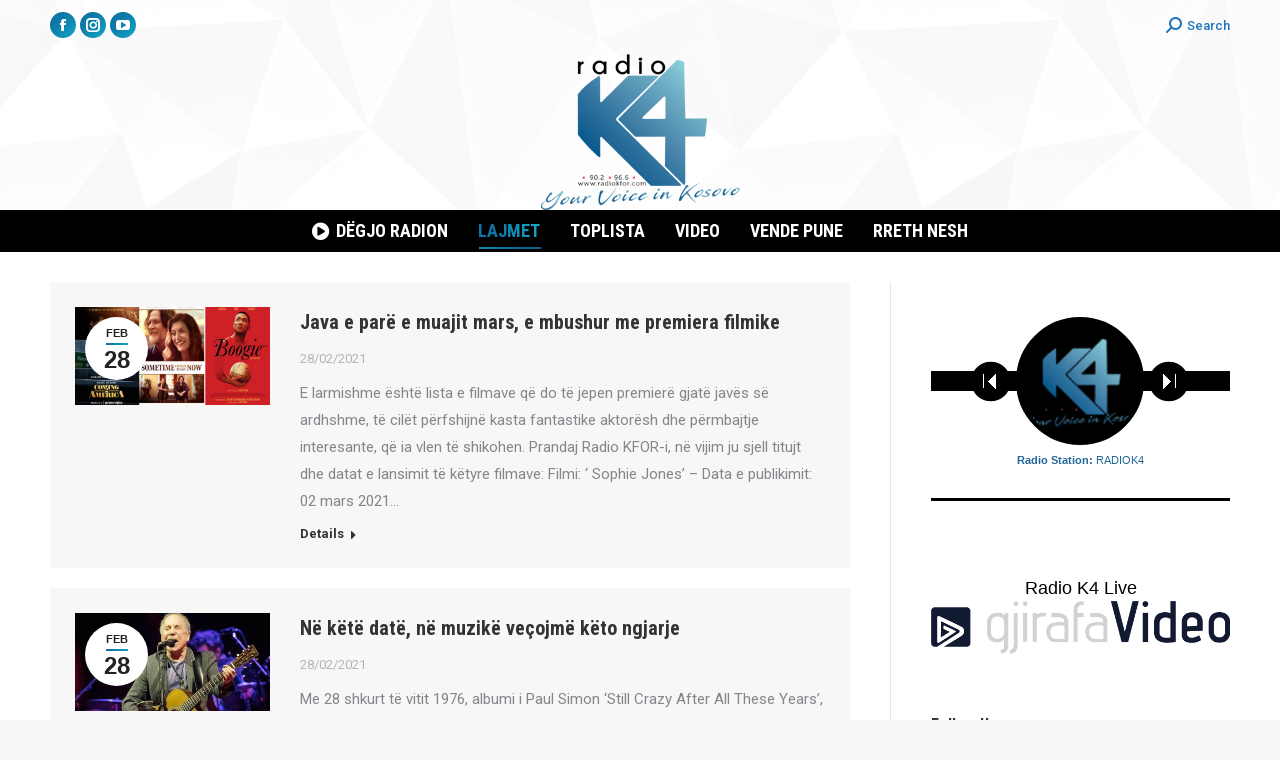

--- FILE ---
content_type: text/html; charset=UTF-8
request_url: https://radiokfor.com/1/news/page/531/
body_size: 164014
content:
<!DOCTYPE html>
<!--[if !(IE 6) | !(IE 7) | !(IE 8)  ]><!-->
<html lang="en-US" class="no-js">
<!--<![endif]-->
<head>
	<meta charset="UTF-8" />
		<meta name="viewport" content="width=device-width, initial-scale=1, maximum-scale=1, user-scalable=0">
		<meta name="theme-color" content="#0d76a6"/>	<link rel="profile" href="https://gmpg.org/xfn/11" />
	<title>News &#8211; Page 531 &#8211; Radio KFOR Shqip</title>
<meta name='robots' content='max-image-preview:large' />
	<style>img:is([sizes="auto" i], [sizes^="auto," i]) { contain-intrinsic-size: 3000px 1500px }</style>
	<link rel='dns-prefetch' href='//fonts.googleapis.com' />
<link rel="alternate" type="application/rss+xml" title="Radio KFOR Shqip &raquo; Feed" href="https://radiokfor.com/1/feed/" />
<link rel="alternate" type="application/rss+xml" title="Radio KFOR Shqip &raquo; Comments Feed" href="https://radiokfor.com/1/comments/feed/" />
		<!-- This site uses the Google Analytics by MonsterInsights plugin v9.8.0 - Using Analytics tracking - https://www.monsterinsights.com/ -->
							<script src="//www.googletagmanager.com/gtag/js?id=G-S8NEXYD73G"  data-cfasync="false" data-wpfc-render="false" async></script>
			<script data-cfasync="false" data-wpfc-render="false">
				var mi_version = '9.8.0';
				var mi_track_user = true;
				var mi_no_track_reason = '';
								var MonsterInsightsDefaultLocations = {"page_location":"https:\/\/radiokfor.com\/1\/news\/page\/531\/"};
								if ( typeof MonsterInsightsPrivacyGuardFilter === 'function' ) {
					var MonsterInsightsLocations = (typeof MonsterInsightsExcludeQuery === 'object') ? MonsterInsightsPrivacyGuardFilter( MonsterInsightsExcludeQuery ) : MonsterInsightsPrivacyGuardFilter( MonsterInsightsDefaultLocations );
				} else {
					var MonsterInsightsLocations = (typeof MonsterInsightsExcludeQuery === 'object') ? MonsterInsightsExcludeQuery : MonsterInsightsDefaultLocations;
				}

								var disableStrs = [
										'ga-disable-G-S8NEXYD73G',
									];

				/* Function to detect opted out users */
				function __gtagTrackerIsOptedOut() {
					for (var index = 0; index < disableStrs.length; index++) {
						if (document.cookie.indexOf(disableStrs[index] + '=true') > -1) {
							return true;
						}
					}

					return false;
				}

				/* Disable tracking if the opt-out cookie exists. */
				if (__gtagTrackerIsOptedOut()) {
					for (var index = 0; index < disableStrs.length; index++) {
						window[disableStrs[index]] = true;
					}
				}

				/* Opt-out function */
				function __gtagTrackerOptout() {
					for (var index = 0; index < disableStrs.length; index++) {
						document.cookie = disableStrs[index] + '=true; expires=Thu, 31 Dec 2099 23:59:59 UTC; path=/';
						window[disableStrs[index]] = true;
					}
				}

				if ('undefined' === typeof gaOptout) {
					function gaOptout() {
						__gtagTrackerOptout();
					}
				}
								window.dataLayer = window.dataLayer || [];

				window.MonsterInsightsDualTracker = {
					helpers: {},
					trackers: {},
				};
				if (mi_track_user) {
					function __gtagDataLayer() {
						dataLayer.push(arguments);
					}

					function __gtagTracker(type, name, parameters) {
						if (!parameters) {
							parameters = {};
						}

						if (parameters.send_to) {
							__gtagDataLayer.apply(null, arguments);
							return;
						}

						if (type === 'event') {
														parameters.send_to = monsterinsights_frontend.v4_id;
							var hookName = name;
							if (typeof parameters['event_category'] !== 'undefined') {
								hookName = parameters['event_category'] + ':' + name;
							}

							if (typeof MonsterInsightsDualTracker.trackers[hookName] !== 'undefined') {
								MonsterInsightsDualTracker.trackers[hookName](parameters);
							} else {
								__gtagDataLayer('event', name, parameters);
							}
							
						} else {
							__gtagDataLayer.apply(null, arguments);
						}
					}

					__gtagTracker('js', new Date());
					__gtagTracker('set', {
						'developer_id.dZGIzZG': true,
											});
					if ( MonsterInsightsLocations.page_location ) {
						__gtagTracker('set', MonsterInsightsLocations);
					}
										__gtagTracker('config', 'G-S8NEXYD73G', {"forceSSL":"true","link_attribution":"true"} );
										window.gtag = __gtagTracker;										(function () {
						/* https://developers.google.com/analytics/devguides/collection/analyticsjs/ */
						/* ga and __gaTracker compatibility shim. */
						var noopfn = function () {
							return null;
						};
						var newtracker = function () {
							return new Tracker();
						};
						var Tracker = function () {
							return null;
						};
						var p = Tracker.prototype;
						p.get = noopfn;
						p.set = noopfn;
						p.send = function () {
							var args = Array.prototype.slice.call(arguments);
							args.unshift('send');
							__gaTracker.apply(null, args);
						};
						var __gaTracker = function () {
							var len = arguments.length;
							if (len === 0) {
								return;
							}
							var f = arguments[len - 1];
							if (typeof f !== 'object' || f === null || typeof f.hitCallback !== 'function') {
								if ('send' === arguments[0]) {
									var hitConverted, hitObject = false, action;
									if ('event' === arguments[1]) {
										if ('undefined' !== typeof arguments[3]) {
											hitObject = {
												'eventAction': arguments[3],
												'eventCategory': arguments[2],
												'eventLabel': arguments[4],
												'value': arguments[5] ? arguments[5] : 1,
											}
										}
									}
									if ('pageview' === arguments[1]) {
										if ('undefined' !== typeof arguments[2]) {
											hitObject = {
												'eventAction': 'page_view',
												'page_path': arguments[2],
											}
										}
									}
									if (typeof arguments[2] === 'object') {
										hitObject = arguments[2];
									}
									if (typeof arguments[5] === 'object') {
										Object.assign(hitObject, arguments[5]);
									}
									if ('undefined' !== typeof arguments[1].hitType) {
										hitObject = arguments[1];
										if ('pageview' === hitObject.hitType) {
											hitObject.eventAction = 'page_view';
										}
									}
									if (hitObject) {
										action = 'timing' === arguments[1].hitType ? 'timing_complete' : hitObject.eventAction;
										hitConverted = mapArgs(hitObject);
										__gtagTracker('event', action, hitConverted);
									}
								}
								return;
							}

							function mapArgs(args) {
								var arg, hit = {};
								var gaMap = {
									'eventCategory': 'event_category',
									'eventAction': 'event_action',
									'eventLabel': 'event_label',
									'eventValue': 'event_value',
									'nonInteraction': 'non_interaction',
									'timingCategory': 'event_category',
									'timingVar': 'name',
									'timingValue': 'value',
									'timingLabel': 'event_label',
									'page': 'page_path',
									'location': 'page_location',
									'title': 'page_title',
									'referrer' : 'page_referrer',
								};
								for (arg in args) {
																		if (!(!args.hasOwnProperty(arg) || !gaMap.hasOwnProperty(arg))) {
										hit[gaMap[arg]] = args[arg];
									} else {
										hit[arg] = args[arg];
									}
								}
								return hit;
							}

							try {
								f.hitCallback();
							} catch (ex) {
							}
						};
						__gaTracker.create = newtracker;
						__gaTracker.getByName = newtracker;
						__gaTracker.getAll = function () {
							return [];
						};
						__gaTracker.remove = noopfn;
						__gaTracker.loaded = true;
						window['__gaTracker'] = __gaTracker;
					})();
									} else {
										console.log("");
					(function () {
						function __gtagTracker() {
							return null;
						}

						window['__gtagTracker'] = __gtagTracker;
						window['gtag'] = __gtagTracker;
					})();
									}
			</script>
			
							<!-- / Google Analytics by MonsterInsights -->
		<script>
window._wpemojiSettings = {"baseUrl":"https:\/\/s.w.org\/images\/core\/emoji\/16.0.1\/72x72\/","ext":".png","svgUrl":"https:\/\/s.w.org\/images\/core\/emoji\/16.0.1\/svg\/","svgExt":".svg","source":{"concatemoji":"https:\/\/radiokfor.com\/1\/wp-includes\/js\/wp-emoji-release.min.js?ver=6.8.3"}};
/*! This file is auto-generated */
!function(s,n){var o,i,e;function c(e){try{var t={supportTests:e,timestamp:(new Date).valueOf()};sessionStorage.setItem(o,JSON.stringify(t))}catch(e){}}function p(e,t,n){e.clearRect(0,0,e.canvas.width,e.canvas.height),e.fillText(t,0,0);var t=new Uint32Array(e.getImageData(0,0,e.canvas.width,e.canvas.height).data),a=(e.clearRect(0,0,e.canvas.width,e.canvas.height),e.fillText(n,0,0),new Uint32Array(e.getImageData(0,0,e.canvas.width,e.canvas.height).data));return t.every(function(e,t){return e===a[t]})}function u(e,t){e.clearRect(0,0,e.canvas.width,e.canvas.height),e.fillText(t,0,0);for(var n=e.getImageData(16,16,1,1),a=0;a<n.data.length;a++)if(0!==n.data[a])return!1;return!0}function f(e,t,n,a){switch(t){case"flag":return n(e,"\ud83c\udff3\ufe0f\u200d\u26a7\ufe0f","\ud83c\udff3\ufe0f\u200b\u26a7\ufe0f")?!1:!n(e,"\ud83c\udde8\ud83c\uddf6","\ud83c\udde8\u200b\ud83c\uddf6")&&!n(e,"\ud83c\udff4\udb40\udc67\udb40\udc62\udb40\udc65\udb40\udc6e\udb40\udc67\udb40\udc7f","\ud83c\udff4\u200b\udb40\udc67\u200b\udb40\udc62\u200b\udb40\udc65\u200b\udb40\udc6e\u200b\udb40\udc67\u200b\udb40\udc7f");case"emoji":return!a(e,"\ud83e\udedf")}return!1}function g(e,t,n,a){var r="undefined"!=typeof WorkerGlobalScope&&self instanceof WorkerGlobalScope?new OffscreenCanvas(300,150):s.createElement("canvas"),o=r.getContext("2d",{willReadFrequently:!0}),i=(o.textBaseline="top",o.font="600 32px Arial",{});return e.forEach(function(e){i[e]=t(o,e,n,a)}),i}function t(e){var t=s.createElement("script");t.src=e,t.defer=!0,s.head.appendChild(t)}"undefined"!=typeof Promise&&(o="wpEmojiSettingsSupports",i=["flag","emoji"],n.supports={everything:!0,everythingExceptFlag:!0},e=new Promise(function(e){s.addEventListener("DOMContentLoaded",e,{once:!0})}),new Promise(function(t){var n=function(){try{var e=JSON.parse(sessionStorage.getItem(o));if("object"==typeof e&&"number"==typeof e.timestamp&&(new Date).valueOf()<e.timestamp+604800&&"object"==typeof e.supportTests)return e.supportTests}catch(e){}return null}();if(!n){if("undefined"!=typeof Worker&&"undefined"!=typeof OffscreenCanvas&&"undefined"!=typeof URL&&URL.createObjectURL&&"undefined"!=typeof Blob)try{var e="postMessage("+g.toString()+"("+[JSON.stringify(i),f.toString(),p.toString(),u.toString()].join(",")+"));",a=new Blob([e],{type:"text/javascript"}),r=new Worker(URL.createObjectURL(a),{name:"wpTestEmojiSupports"});return void(r.onmessage=function(e){c(n=e.data),r.terminate(),t(n)})}catch(e){}c(n=g(i,f,p,u))}t(n)}).then(function(e){for(var t in e)n.supports[t]=e[t],n.supports.everything=n.supports.everything&&n.supports[t],"flag"!==t&&(n.supports.everythingExceptFlag=n.supports.everythingExceptFlag&&n.supports[t]);n.supports.everythingExceptFlag=n.supports.everythingExceptFlag&&!n.supports.flag,n.DOMReady=!1,n.readyCallback=function(){n.DOMReady=!0}}).then(function(){return e}).then(function(){var e;n.supports.everything||(n.readyCallback(),(e=n.source||{}).concatemoji?t(e.concatemoji):e.wpemoji&&e.twemoji&&(t(e.twemoji),t(e.wpemoji)))}))}((window,document),window._wpemojiSettings);
</script>
<link rel='stylesheet' id='cnss_font_awesome_css-css' href='https://radiokfor.com/1/wp-content/plugins/easy-social-icons/css/font-awesome/css/all.min.css?ver=6.7.2' media='all' />
<link rel='stylesheet' id='cnss_font_awesome_v4_shims-css' href='https://radiokfor.com/1/wp-content/plugins/easy-social-icons/css/font-awesome/css/v4-shims.min.css?ver=6.7.2' media='all' />
<link rel='stylesheet' id='cnss_css-css' href='https://radiokfor.com/1/wp-content/plugins/easy-social-icons/css/cnss.css?ver=1.0' media='all' />
<link rel='stylesheet' id='cnss_share_css-css' href='https://radiokfor.com/1/wp-content/plugins/easy-social-icons/css/share.css?ver=1.0' media='all' />
<link rel='stylesheet' id='audio4-html5_site_css-css' href='https://radiokfor.com/1/wp-content/plugins/lbg-audio4-html5-shoutcast/audio4_html5/audio4_html5.css?ver=6.8.3' media='all' />
<style id='wp-emoji-styles-inline-css'>

	img.wp-smiley, img.emoji {
		display: inline !important;
		border: none !important;
		box-shadow: none !important;
		height: 1em !important;
		width: 1em !important;
		margin: 0 0.07em !important;
		vertical-align: -0.1em !important;
		background: none !important;
		padding: 0 !important;
	}
</style>
<link rel='stylesheet' id='wp-block-library-css' href='https://radiokfor.com/1/wp-includes/css/dist/block-library/style.min.css?ver=6.8.3' media='all' />
<style id='wp-block-library-theme-inline-css'>
.wp-block-audio :where(figcaption){color:#555;font-size:13px;text-align:center}.is-dark-theme .wp-block-audio :where(figcaption){color:#ffffffa6}.wp-block-audio{margin:0 0 1em}.wp-block-code{border:1px solid #ccc;border-radius:4px;font-family:Menlo,Consolas,monaco,monospace;padding:.8em 1em}.wp-block-embed :where(figcaption){color:#555;font-size:13px;text-align:center}.is-dark-theme .wp-block-embed :where(figcaption){color:#ffffffa6}.wp-block-embed{margin:0 0 1em}.blocks-gallery-caption{color:#555;font-size:13px;text-align:center}.is-dark-theme .blocks-gallery-caption{color:#ffffffa6}:root :where(.wp-block-image figcaption){color:#555;font-size:13px;text-align:center}.is-dark-theme :root :where(.wp-block-image figcaption){color:#ffffffa6}.wp-block-image{margin:0 0 1em}.wp-block-pullquote{border-bottom:4px solid;border-top:4px solid;color:currentColor;margin-bottom:1.75em}.wp-block-pullquote cite,.wp-block-pullquote footer,.wp-block-pullquote__citation{color:currentColor;font-size:.8125em;font-style:normal;text-transform:uppercase}.wp-block-quote{border-left:.25em solid;margin:0 0 1.75em;padding-left:1em}.wp-block-quote cite,.wp-block-quote footer{color:currentColor;font-size:.8125em;font-style:normal;position:relative}.wp-block-quote:where(.has-text-align-right){border-left:none;border-right:.25em solid;padding-left:0;padding-right:1em}.wp-block-quote:where(.has-text-align-center){border:none;padding-left:0}.wp-block-quote.is-large,.wp-block-quote.is-style-large,.wp-block-quote:where(.is-style-plain){border:none}.wp-block-search .wp-block-search__label{font-weight:700}.wp-block-search__button{border:1px solid #ccc;padding:.375em .625em}:where(.wp-block-group.has-background){padding:1.25em 2.375em}.wp-block-separator.has-css-opacity{opacity:.4}.wp-block-separator{border:none;border-bottom:2px solid;margin-left:auto;margin-right:auto}.wp-block-separator.has-alpha-channel-opacity{opacity:1}.wp-block-separator:not(.is-style-wide):not(.is-style-dots){width:100px}.wp-block-separator.has-background:not(.is-style-dots){border-bottom:none;height:1px}.wp-block-separator.has-background:not(.is-style-wide):not(.is-style-dots){height:2px}.wp-block-table{margin:0 0 1em}.wp-block-table td,.wp-block-table th{word-break:normal}.wp-block-table :where(figcaption){color:#555;font-size:13px;text-align:center}.is-dark-theme .wp-block-table :where(figcaption){color:#ffffffa6}.wp-block-video :where(figcaption){color:#555;font-size:13px;text-align:center}.is-dark-theme .wp-block-video :where(figcaption){color:#ffffffa6}.wp-block-video{margin:0 0 1em}:root :where(.wp-block-template-part.has-background){margin-bottom:0;margin-top:0;padding:1.25em 2.375em}
</style>
<style id='classic-theme-styles-inline-css'>
/*! This file is auto-generated */
.wp-block-button__link{color:#fff;background-color:#32373c;border-radius:9999px;box-shadow:none;text-decoration:none;padding:calc(.667em + 2px) calc(1.333em + 2px);font-size:1.125em}.wp-block-file__button{background:#32373c;color:#fff;text-decoration:none}
</style>
<style id='global-styles-inline-css'>
:root{--wp--preset--aspect-ratio--square: 1;--wp--preset--aspect-ratio--4-3: 4/3;--wp--preset--aspect-ratio--3-4: 3/4;--wp--preset--aspect-ratio--3-2: 3/2;--wp--preset--aspect-ratio--2-3: 2/3;--wp--preset--aspect-ratio--16-9: 16/9;--wp--preset--aspect-ratio--9-16: 9/16;--wp--preset--color--black: #000000;--wp--preset--color--cyan-bluish-gray: #abb8c3;--wp--preset--color--white: #FFF;--wp--preset--color--pale-pink: #f78da7;--wp--preset--color--vivid-red: #cf2e2e;--wp--preset--color--luminous-vivid-orange: #ff6900;--wp--preset--color--luminous-vivid-amber: #fcb900;--wp--preset--color--light-green-cyan: #7bdcb5;--wp--preset--color--vivid-green-cyan: #00d084;--wp--preset--color--pale-cyan-blue: #8ed1fc;--wp--preset--color--vivid-cyan-blue: #0693e3;--wp--preset--color--vivid-purple: #9b51e0;--wp--preset--color--accent: #0d76a6;--wp--preset--color--dark-gray: #111;--wp--preset--color--light-gray: #767676;--wp--preset--gradient--vivid-cyan-blue-to-vivid-purple: linear-gradient(135deg,rgba(6,147,227,1) 0%,rgb(155,81,224) 100%);--wp--preset--gradient--light-green-cyan-to-vivid-green-cyan: linear-gradient(135deg,rgb(122,220,180) 0%,rgb(0,208,130) 100%);--wp--preset--gradient--luminous-vivid-amber-to-luminous-vivid-orange: linear-gradient(135deg,rgba(252,185,0,1) 0%,rgba(255,105,0,1) 100%);--wp--preset--gradient--luminous-vivid-orange-to-vivid-red: linear-gradient(135deg,rgba(255,105,0,1) 0%,rgb(207,46,46) 100%);--wp--preset--gradient--very-light-gray-to-cyan-bluish-gray: linear-gradient(135deg,rgb(238,238,238) 0%,rgb(169,184,195) 100%);--wp--preset--gradient--cool-to-warm-spectrum: linear-gradient(135deg,rgb(74,234,220) 0%,rgb(151,120,209) 20%,rgb(207,42,186) 40%,rgb(238,44,130) 60%,rgb(251,105,98) 80%,rgb(254,248,76) 100%);--wp--preset--gradient--blush-light-purple: linear-gradient(135deg,rgb(255,206,236) 0%,rgb(152,150,240) 100%);--wp--preset--gradient--blush-bordeaux: linear-gradient(135deg,rgb(254,205,165) 0%,rgb(254,45,45) 50%,rgb(107,0,62) 100%);--wp--preset--gradient--luminous-dusk: linear-gradient(135deg,rgb(255,203,112) 0%,rgb(199,81,192) 50%,rgb(65,88,208) 100%);--wp--preset--gradient--pale-ocean: linear-gradient(135deg,rgb(255,245,203) 0%,rgb(182,227,212) 50%,rgb(51,167,181) 100%);--wp--preset--gradient--electric-grass: linear-gradient(135deg,rgb(202,248,128) 0%,rgb(113,206,126) 100%);--wp--preset--gradient--midnight: linear-gradient(135deg,rgb(2,3,129) 0%,rgb(40,116,252) 100%);--wp--preset--font-size--small: 13px;--wp--preset--font-size--medium: 20px;--wp--preset--font-size--large: 36px;--wp--preset--font-size--x-large: 42px;--wp--preset--spacing--20: 0.44rem;--wp--preset--spacing--30: 0.67rem;--wp--preset--spacing--40: 1rem;--wp--preset--spacing--50: 1.5rem;--wp--preset--spacing--60: 2.25rem;--wp--preset--spacing--70: 3.38rem;--wp--preset--spacing--80: 5.06rem;--wp--preset--shadow--natural: 6px 6px 9px rgba(0, 0, 0, 0.2);--wp--preset--shadow--deep: 12px 12px 50px rgba(0, 0, 0, 0.4);--wp--preset--shadow--sharp: 6px 6px 0px rgba(0, 0, 0, 0.2);--wp--preset--shadow--outlined: 6px 6px 0px -3px rgba(255, 255, 255, 1), 6px 6px rgba(0, 0, 0, 1);--wp--preset--shadow--crisp: 6px 6px 0px rgba(0, 0, 0, 1);}:where(.is-layout-flex){gap: 0.5em;}:where(.is-layout-grid){gap: 0.5em;}body .is-layout-flex{display: flex;}.is-layout-flex{flex-wrap: wrap;align-items: center;}.is-layout-flex > :is(*, div){margin: 0;}body .is-layout-grid{display: grid;}.is-layout-grid > :is(*, div){margin: 0;}:where(.wp-block-columns.is-layout-flex){gap: 2em;}:where(.wp-block-columns.is-layout-grid){gap: 2em;}:where(.wp-block-post-template.is-layout-flex){gap: 1.25em;}:where(.wp-block-post-template.is-layout-grid){gap: 1.25em;}.has-black-color{color: var(--wp--preset--color--black) !important;}.has-cyan-bluish-gray-color{color: var(--wp--preset--color--cyan-bluish-gray) !important;}.has-white-color{color: var(--wp--preset--color--white) !important;}.has-pale-pink-color{color: var(--wp--preset--color--pale-pink) !important;}.has-vivid-red-color{color: var(--wp--preset--color--vivid-red) !important;}.has-luminous-vivid-orange-color{color: var(--wp--preset--color--luminous-vivid-orange) !important;}.has-luminous-vivid-amber-color{color: var(--wp--preset--color--luminous-vivid-amber) !important;}.has-light-green-cyan-color{color: var(--wp--preset--color--light-green-cyan) !important;}.has-vivid-green-cyan-color{color: var(--wp--preset--color--vivid-green-cyan) !important;}.has-pale-cyan-blue-color{color: var(--wp--preset--color--pale-cyan-blue) !important;}.has-vivid-cyan-blue-color{color: var(--wp--preset--color--vivid-cyan-blue) !important;}.has-vivid-purple-color{color: var(--wp--preset--color--vivid-purple) !important;}.has-black-background-color{background-color: var(--wp--preset--color--black) !important;}.has-cyan-bluish-gray-background-color{background-color: var(--wp--preset--color--cyan-bluish-gray) !important;}.has-white-background-color{background-color: var(--wp--preset--color--white) !important;}.has-pale-pink-background-color{background-color: var(--wp--preset--color--pale-pink) !important;}.has-vivid-red-background-color{background-color: var(--wp--preset--color--vivid-red) !important;}.has-luminous-vivid-orange-background-color{background-color: var(--wp--preset--color--luminous-vivid-orange) !important;}.has-luminous-vivid-amber-background-color{background-color: var(--wp--preset--color--luminous-vivid-amber) !important;}.has-light-green-cyan-background-color{background-color: var(--wp--preset--color--light-green-cyan) !important;}.has-vivid-green-cyan-background-color{background-color: var(--wp--preset--color--vivid-green-cyan) !important;}.has-pale-cyan-blue-background-color{background-color: var(--wp--preset--color--pale-cyan-blue) !important;}.has-vivid-cyan-blue-background-color{background-color: var(--wp--preset--color--vivid-cyan-blue) !important;}.has-vivid-purple-background-color{background-color: var(--wp--preset--color--vivid-purple) !important;}.has-black-border-color{border-color: var(--wp--preset--color--black) !important;}.has-cyan-bluish-gray-border-color{border-color: var(--wp--preset--color--cyan-bluish-gray) !important;}.has-white-border-color{border-color: var(--wp--preset--color--white) !important;}.has-pale-pink-border-color{border-color: var(--wp--preset--color--pale-pink) !important;}.has-vivid-red-border-color{border-color: var(--wp--preset--color--vivid-red) !important;}.has-luminous-vivid-orange-border-color{border-color: var(--wp--preset--color--luminous-vivid-orange) !important;}.has-luminous-vivid-amber-border-color{border-color: var(--wp--preset--color--luminous-vivid-amber) !important;}.has-light-green-cyan-border-color{border-color: var(--wp--preset--color--light-green-cyan) !important;}.has-vivid-green-cyan-border-color{border-color: var(--wp--preset--color--vivid-green-cyan) !important;}.has-pale-cyan-blue-border-color{border-color: var(--wp--preset--color--pale-cyan-blue) !important;}.has-vivid-cyan-blue-border-color{border-color: var(--wp--preset--color--vivid-cyan-blue) !important;}.has-vivid-purple-border-color{border-color: var(--wp--preset--color--vivid-purple) !important;}.has-vivid-cyan-blue-to-vivid-purple-gradient-background{background: var(--wp--preset--gradient--vivid-cyan-blue-to-vivid-purple) !important;}.has-light-green-cyan-to-vivid-green-cyan-gradient-background{background: var(--wp--preset--gradient--light-green-cyan-to-vivid-green-cyan) !important;}.has-luminous-vivid-amber-to-luminous-vivid-orange-gradient-background{background: var(--wp--preset--gradient--luminous-vivid-amber-to-luminous-vivid-orange) !important;}.has-luminous-vivid-orange-to-vivid-red-gradient-background{background: var(--wp--preset--gradient--luminous-vivid-orange-to-vivid-red) !important;}.has-very-light-gray-to-cyan-bluish-gray-gradient-background{background: var(--wp--preset--gradient--very-light-gray-to-cyan-bluish-gray) !important;}.has-cool-to-warm-spectrum-gradient-background{background: var(--wp--preset--gradient--cool-to-warm-spectrum) !important;}.has-blush-light-purple-gradient-background{background: var(--wp--preset--gradient--blush-light-purple) !important;}.has-blush-bordeaux-gradient-background{background: var(--wp--preset--gradient--blush-bordeaux) !important;}.has-luminous-dusk-gradient-background{background: var(--wp--preset--gradient--luminous-dusk) !important;}.has-pale-ocean-gradient-background{background: var(--wp--preset--gradient--pale-ocean) !important;}.has-electric-grass-gradient-background{background: var(--wp--preset--gradient--electric-grass) !important;}.has-midnight-gradient-background{background: var(--wp--preset--gradient--midnight) !important;}.has-small-font-size{font-size: var(--wp--preset--font-size--small) !important;}.has-medium-font-size{font-size: var(--wp--preset--font-size--medium) !important;}.has-large-font-size{font-size: var(--wp--preset--font-size--large) !important;}.has-x-large-font-size{font-size: var(--wp--preset--font-size--x-large) !important;}
:where(.wp-block-post-template.is-layout-flex){gap: 1.25em;}:where(.wp-block-post-template.is-layout-grid){gap: 1.25em;}
:where(.wp-block-columns.is-layout-flex){gap: 2em;}:where(.wp-block-columns.is-layout-grid){gap: 2em;}
:root :where(.wp-block-pullquote){font-size: 1.5em;line-height: 1.6;}
</style>
<link rel='stylesheet' id='contact-form-7-css' href='https://radiokfor.com/1/wp-content/plugins/contact-form-7/includes/css/styles.css?ver=6.1.1' media='all' />
<link rel='stylesheet' id='the7-font-css' href='https://radiokfor.com/1/wp-content/themes/dt-the7/fonts/icomoon-the7-font/icomoon-the7-font.min.css?ver=12.5.2' media='all' />
<link rel='stylesheet' id='the7-awesome-fonts-css' href='https://radiokfor.com/1/wp-content/themes/dt-the7/fonts/FontAwesome/css/all.min.css?ver=12.5.2' media='all' />
<link rel='stylesheet' id='the7-awesome-fonts-back-css' href='https://radiokfor.com/1/wp-content/themes/dt-the7/fonts/FontAwesome/back-compat.min.css?ver=12.5.2' media='all' />
<link rel='stylesheet' id='the7-Defaults-css' href='https://radiokfor.com/1/wp-content/uploads/smile_fonts/Defaults/Defaults.css?ver=6.8.3' media='all' />
<link rel='stylesheet' id='dt-web-fonts-css' href='https://fonts.googleapis.com/css?family=Roboto:400,400italic,500,600,700%7CRoboto+Condensed:400,600,700' media='all' />
<link rel='stylesheet' id='dt-main-css' href='https://radiokfor.com/1/wp-content/themes/dt-the7/css/main.min.css?ver=12.5.2' media='all' />
<style id='dt-main-inline-css'>
body #load {
  display: block;
  height: 100%;
  overflow: hidden;
  position: fixed;
  width: 100%;
  z-index: 9901;
  opacity: 1;
  visibility: visible;
  transition: all .35s ease-out;
}
.load-wrap {
  width: 100%;
  height: 100%;
  background-position: center center;
  background-repeat: no-repeat;
  text-align: center;
  display: -ms-flexbox;
  display: -ms-flex;
  display: flex;
  -ms-align-items: center;
  -ms-flex-align: center;
  align-items: center;
  -ms-flex-flow: column wrap;
  flex-flow: column wrap;
  -ms-flex-pack: center;
  -ms-justify-content: center;
  justify-content: center;
}
.load-wrap > svg {
  position: absolute;
  top: 50%;
  left: 50%;
  transform: translate(-50%,-50%);
}
#load {
  background: var(--the7-elementor-beautiful-loading-bg,transparent linear-gradient(135deg, #0d76a6 30%, #13a8c6 100%));
  --the7-beautiful-spinner-color2: var(--the7-beautiful-spinner-color,#ffffff);
}

</style>
<link rel='stylesheet' id='the7-custom-scrollbar-css' href='https://radiokfor.com/1/wp-content/themes/dt-the7/lib/custom-scrollbar/custom-scrollbar.min.css?ver=12.5.2' media='all' />
<link rel='stylesheet' id='the7-wpbakery-css' href='https://radiokfor.com/1/wp-content/themes/dt-the7/css/wpbakery.min.css?ver=12.5.2' media='all' />
<link rel='stylesheet' id='the7-core-css' href='https://radiokfor.com/1/wp-content/plugins/dt-the7-core/assets/css/post-type.min.css?ver=2.7.12' media='all' />
<link rel='stylesheet' id='the7-css-vars-css' href='https://radiokfor.com/1/wp-content/uploads/the7-css/css-vars.css?ver=a53cfe813ea2' media='all' />
<link rel='stylesheet' id='dt-custom-css' href='https://radiokfor.com/1/wp-content/uploads/the7-css/custom.css?ver=a53cfe813ea2' media='all' />
<link rel='stylesheet' id='dt-media-css' href='https://radiokfor.com/1/wp-content/uploads/the7-css/media.css?ver=a53cfe813ea2' media='all' />
<link rel='stylesheet' id='the7-mega-menu-css' href='https://radiokfor.com/1/wp-content/uploads/the7-css/mega-menu.css?ver=a53cfe813ea2' media='all' />
<link rel='stylesheet' id='the7-elements-css' href='https://radiokfor.com/1/wp-content/uploads/the7-css/post-type-dynamic.css?ver=a53cfe813ea2' media='all' />
<link rel='stylesheet' id='style-css' href='https://radiokfor.com/1/wp-content/themes/dt-the7/style.css?ver=12.5.2' media='all' />
<script src="https://radiokfor.com/1/wp-includes/js/jquery/jquery.min.js?ver=3.7.1" id="jquery-core-js"></script>
<script src="https://radiokfor.com/1/wp-includes/js/jquery/jquery-migrate.min.js?ver=3.4.1" id="jquery-migrate-js"></script>
<script src="https://radiokfor.com/1/wp-content/plugins/easy-social-icons/js/cnss.js?ver=1.0" id="cnss_js-js"></script>
<script src="https://radiokfor.com/1/wp-content/plugins/easy-social-icons/js/share.js?ver=1.0" id="cnss_share_js-js"></script>
<script src="https://radiokfor.com/1/wp-content/plugins/lbg-audio4-html5-shoutcast/audio4_html5/js/jquery.mousewheel.min.js?ver=6.8.3" id="lbg-mousewheel-js"></script>
<script src="https://radiokfor.com/1/wp-content/plugins/lbg-audio4-html5-shoutcast/audio4_html5/js/jquery.touchSwipe.min.js?ver=6.8.3" id="lbg-touchSwipe-js"></script>
<script src="https://radiokfor.com/1/wp-content/plugins/lbg-audio4-html5-shoutcast/audio4_html5/js/audio4_html5.js?ver=6.8.3" id="lbg-audio4_html5-js"></script>
<script src="https://radiokfor.com/1/wp-content/plugins/google-analytics-for-wordpress/assets/js/frontend-gtag.min.js?ver=9.8.0" id="monsterinsights-frontend-script-js" async data-wp-strategy="async"></script>
<script data-cfasync="false" data-wpfc-render="false" id='monsterinsights-frontend-script-js-extra'>var monsterinsights_frontend = {"js_events_tracking":"true","download_extensions":"doc,pdf,ppt,zip,xls,docx,pptx,xlsx","inbound_paths":"[{\"path\":\"\\\/go\\\/\",\"label\":\"affiliate\"},{\"path\":\"\\\/recommend\\\/\",\"label\":\"affiliate\"}]","home_url":"https:\/\/radiokfor.com\/1","hash_tracking":"false","v4_id":"G-S8NEXYD73G"};</script>
<script id="dt-above-fold-js-extra">
var dtLocal = {"themeUrl":"https:\/\/radiokfor.com\/1\/wp-content\/themes\/dt-the7","passText":"To view this protected post, enter the password below:","moreButtonText":{"loading":"Loading...","loadMore":"Load more"},"postID":"1377","ajaxurl":"https:\/\/radiokfor.com\/1\/wp-admin\/admin-ajax.php","REST":{"baseUrl":"https:\/\/radiokfor.com\/1\/wp-json\/the7\/v1","endpoints":{"sendMail":"\/send-mail"}},"contactMessages":{"required":"One or more fields have an error. Please check and try again.","terms":"Please accept the privacy policy.","fillTheCaptchaError":"Please, fill the captcha."},"captchaSiteKey":"","ajaxNonce":"3d3746416d","pageData":{"type":"page","template":"blog","layout":"list"},"themeSettings":{"smoothScroll":"off","lazyLoading":false,"desktopHeader":{"height":180},"ToggleCaptionEnabled":"disabled","ToggleCaption":"Navigation","floatingHeader":{"showAfter":140,"showMenu":false,"height":64,"logo":{"showLogo":false,"html":"","url":"https:\/\/radiokfor.com\/1\/"}},"topLine":{"floatingTopLine":{"logo":{"showLogo":false,"html":""}}},"mobileHeader":{"firstSwitchPoint":1050,"secondSwitchPoint":778,"firstSwitchPointHeight":60,"secondSwitchPointHeight":60,"mobileToggleCaptionEnabled":"disabled","mobileToggleCaption":"Menu"},"stickyMobileHeaderFirstSwitch":{"logo":{"html":""}},"stickyMobileHeaderSecondSwitch":{"logo":{"html":""}},"sidebar":{"switchPoint":990},"boxedWidth":"1340px"},"VCMobileScreenWidth":"768"};
var dtShare = {"shareButtonText":{"facebook":"Share on Facebook","twitter":"Share on X","pinterest":"Pin it","linkedin":"Share on Linkedin","whatsapp":"Share on Whatsapp"},"overlayOpacity":"85"};
</script>
<script src="https://radiokfor.com/1/wp-content/themes/dt-the7/js/above-the-fold.min.js?ver=12.5.2" id="dt-above-fold-js"></script>
<script></script><link rel="https://api.w.org/" href="https://radiokfor.com/1/wp-json/" /><link rel="alternate" title="JSON" type="application/json" href="https://radiokfor.com/1/wp-json/wp/v2/pages/1377" /><link rel="EditURI" type="application/rsd+xml" title="RSD" href="https://radiokfor.com/1/xmlrpc.php?rsd" />
<meta name="generator" content="WordPress 6.8.3" />
<link rel="canonical" href="https://radiokfor.com/1/news/" />
<link rel='shortlink' href='https://radiokfor.com/1/?p=1377' />
<link rel="alternate" title="oEmbed (JSON)" type="application/json+oembed" href="https://radiokfor.com/1/wp-json/oembed/1.0/embed?url=https%3A%2F%2Fradiokfor.com%2F1%2Fnews%2F" />
<link rel="alternate" title="oEmbed (XML)" type="text/xml+oembed" href="https://radiokfor.com/1/wp-json/oembed/1.0/embed?url=https%3A%2F%2Fradiokfor.com%2F1%2Fnews%2F&#038;format=xml" />
<style type="text/css">
		ul.cnss-social-icon li.cn-fa-icon a:hover{color:#ffffff!important;}
		</style><meta property="og:site_name" content="Radio KFOR Shqip" />
<meta property="og:title" content="News" />
<meta property="og:url" content="https://radiokfor.com/1/news/" />
<meta property="og:type" content="article" />
<meta name="generator" content="Powered by WPBakery Page Builder - drag and drop page builder for WordPress."/>
<script type="text/javascript" id="the7-loader-script">
document.addEventListener("DOMContentLoaded", function(event) {
	var load = document.getElementById("load");
	if(!load.classList.contains('loader-removed')){
		var removeLoading = setTimeout(function() {
			load.className += " loader-removed";
		}, 300);
	}
});
</script>
				<style id="wp-custom-css">
			.audio4_html5.whiteControllers .thumbsHolderWrapper {
    display: none;
}		</style>
		<noscript><style> .wpb_animate_when_almost_visible { opacity: 1; }</style></noscript><div id="fb-root"></div>
<script>(function(d, s, id) {
  var js, fjs = d.getElementsByTagName(s)[0];
  if (d.getElementById(id)) return;
  js = d.createElement(s); js.id = id;
  js.src = 'https://connect.facebook.net/en_US/sdk.js#xfbml=1&version=v3.1&appId=330397773703059&autoLogAppEvents=1';
  fjs.parentNode.insertBefore(js, fjs);
}(document, 'script', 'facebook-jssdk'));</script><style id='the7-custom-inline-css' type='text/css'>
.grecaptcha-badge { visibility: hidden; }


span.wpcf7-list-item { display: block; }
</style>
</head>
<body id="the7-body" class="paged wp-singular page-template page-template-template-blog-list page-template-template-blog-list-php page page-id-1377 wp-embed-responsive paged-531 page-paged-531 wp-theme-dt-the7 the7-core-ver-2.7.12 blog layout-list title-off dt-responsive-on right-mobile-menu-close-icon ouside-menu-close-icon mobile-hamburger-close-bg-enable mobile-hamburger-close-bg-hover-enable  fade-medium-mobile-menu-close-icon fade-medium-menu-close-icon accent-gradient srcset-enabled btn-flat custom-btn-color custom-btn-hover-color sticky-mobile-header top-header first-switch-logo-left first-switch-menu-right second-switch-logo-left second-switch-menu-right right-mobile-menu layzr-loading-on popup-message-style the7-ver-12.5.2 dt-fa-compatibility wpb-js-composer js-comp-ver-8.6.1 vc_responsive">
<!-- The7 12.5.2 -->
<div id="load" class="ring-loader">
	<div class="load-wrap">
<style type="text/css">
    .the7-spinner {
        width: 72px;
        height: 72px;
        position: relative;
    }
    .the7-spinner > div {
        border-radius: 50%;
        width: 9px;
        left: 0;
        box-sizing: border-box;
        display: block;
        position: absolute;
        border: 9px solid #fff;
        width: 72px;
        height: 72px;
    }
    .the7-spinner-ring-bg{
        opacity: 0.25;
    }
    div.the7-spinner-ring {
        animation: spinner-animation 0.8s cubic-bezier(1, 1, 1, 1) infinite;
        border-color:var(--the7-beautiful-spinner-color2) transparent transparent transparent;
    }

    @keyframes spinner-animation{
        from{
            transform: rotate(0deg);
        }
        to {
            transform: rotate(360deg);
        }
    }
</style>

<div class="the7-spinner">
    <div class="the7-spinner-ring-bg"></div>
    <div class="the7-spinner-ring"></div>
</div></div>
</div>
<div id="page" >
	<a class="skip-link screen-reader-text" href="#content">Skip to content</a>

<div class="masthead classic-header center bg-behind-menu logo-center widgets full-height full-width shadow-mobile-header-decoration medium-mobile-menu-icon mobile-menu-icon-bg-on mobile-menu-icon-hover-bg-on dt-parent-menu-clickable show-sub-menu-on-hover show-device-logo show-mobile-logo"  role="banner">

	<div class="top-bar full-width-line top-bar-line-hide">
	<div class="top-bar-bg" ></div>
	<div class="left-widgets mini-widgets"><div class="soc-ico show-on-desktop in-top-bar-right in-menu-second-switch accent-bg disabled-border border-off hover-custom-bg hover-disabled-border  hover-border-off"><a title="Facebook page opens in new window" href="https://www.facebook.com/RadioKFOR/" target="_blank" class="facebook"><span class="soc-font-icon"></span><span class="screen-reader-text">Facebook page opens in new window</span></a><a title="Instagram page opens in new window" href="https://www.instagram.com/radiokforshqip/" target="_blank" class="instagram"><span class="soc-font-icon"></span><span class="screen-reader-text">Instagram page opens in new window</span></a><a title="YouTube page opens in new window" href="https://www.youtube.com/user/kforproducts" target="_blank" class="you-tube"><span class="soc-font-icon"></span><span class="screen-reader-text">YouTube page opens in new window</span></a></div></div><div class="right-widgets mini-widgets"><div class="mini-search show-on-desktop near-logo-first-switch near-logo-second-switch popup-search custom-icon"><form class="searchform mini-widget-searchform" role="search" method="get" action="https://radiokfor.com/1/">

	<div class="screen-reader-text">Search:</div>

	
		<a href="" class="submit"><i class=" mw-icon the7-mw-icon-search-bold"></i><span>Search</span></a>
		<div class="popup-search-wrap">
			<input type="text" aria-label="Search" class="field searchform-s" name="s" value="" placeholder="Type and hit enter …" title="Search form"/>
			<a href="" class="search-icon"><i class="the7-mw-icon-search-bold"></i></a>
		</div>

			<input type="submit" class="assistive-text searchsubmit" value="Go!"/>
</form>
</div></div></div>

	<header class="header-bar">

		<div class="branding">
	<div id="site-title" class="assistive-text">Radio KFOR Shqip</div>
	<div id="site-description" class="assistive-text"></div>
	<a class="" href="https://radiokfor.com/1/"><img class=" preload-me" src="https://radiokfor.com/1/wp-content/uploads/2022/11/k4_logo.png" srcset="https://radiokfor.com/1/wp-content/uploads/2022/11/k4_logo.png 200w" width="200" height="160"   sizes="200px" alt="Radio KFOR Shqip" /></a><div class="mini-widgets"></div><div class="mini-widgets"></div></div>

		<nav class="navigation">

			<ul id="primary-menu" class="main-nav underline-decoration l-to-r-line gradient-hover outside-item-remove-margin"><li class="radiobutton menu-item menu-item-type-custom menu-item-object-custom menu-item-1338 first depth-0"><a href='https://radiokfor.com/1/radioplayer/' target='_blank' data-level='1'><i class="fas fa-play-circle"></i><span class="menu-item-text"><span class="menu-text">Dëgjo Radion</span></span></a></li> <li class="menu-item menu-item-type-post_type menu-item-object-page current-menu-item page_item page-item-1377 current_page_item menu-item-52705 act depth-0"><a href='https://radiokfor.com/1/news/' data-level='1'><span class="menu-item-text"><span class="menu-text">Lajmet</span></span></a></li> <li class="menu-item menu-item-type-post_type menu-item-object-page menu-item-1533 depth-0"><a href='https://radiokfor.com/1/toplists/' data-level='1'><span class="menu-item-text"><span class="menu-text">Toplista</span></span></a></li> <li class="menu-item menu-item-type-post_type menu-item-object-page menu-item-1510 depth-0"><a href='https://radiokfor.com/1/kfor-videos/' data-level='1'><span class="menu-item-text"><span class="menu-text">VIDEO</span></span></a></li> <li class="menu-item menu-item-type-post_type menu-item-object-page menu-item-75913 depth-0"><a href='https://radiokfor.com/1/jobs/' data-level='1'><span class="menu-item-text"><span class="menu-text">Vende Pune</span></span></a></li> <li class="menu-item menu-item-type-post_type menu-item-object-page menu-item-1339 last depth-0"><a href='https://radiokfor.com/1/about-us/' data-level='1'><span class="menu-item-text"><span class="menu-text">Rreth Nesh</span></span></a></li> </ul>
			
		</nav>

	</header>

</div>
<div role="navigation" aria-label="Main Menu" class="dt-mobile-header mobile-menu-show-divider">
	<div class="dt-close-mobile-menu-icon" aria-label="Close" role="button" tabindex="0"><div class="close-line-wrap"><span class="close-line"></span><span class="close-line"></span><span class="close-line"></span></div></div>	<ul id="mobile-menu" class="mobile-main-nav">
		<li class="radiobutton menu-item menu-item-type-custom menu-item-object-custom menu-item-1338 first depth-0"><a href='https://radiokfor.com/1/radioplayer/' target='_blank' data-level='1'><i class="fas fa-play-circle"></i><span class="menu-item-text"><span class="menu-text">Dëgjo Radion</span></span></a></li> <li class="menu-item menu-item-type-post_type menu-item-object-page current-menu-item page_item page-item-1377 current_page_item menu-item-52705 act depth-0"><a href='https://radiokfor.com/1/news/' data-level='1'><span class="menu-item-text"><span class="menu-text">Lajmet</span></span></a></li> <li class="menu-item menu-item-type-post_type menu-item-object-page menu-item-1533 depth-0"><a href='https://radiokfor.com/1/toplists/' data-level='1'><span class="menu-item-text"><span class="menu-text">Toplista</span></span></a></li> <li class="menu-item menu-item-type-post_type menu-item-object-page menu-item-1510 depth-0"><a href='https://radiokfor.com/1/kfor-videos/' data-level='1'><span class="menu-item-text"><span class="menu-text">VIDEO</span></span></a></li> <li class="menu-item menu-item-type-post_type menu-item-object-page menu-item-75913 depth-0"><a href='https://radiokfor.com/1/jobs/' data-level='1'><span class="menu-item-text"><span class="menu-text">Vende Pune</span></span></a></li> <li class="menu-item menu-item-type-post_type menu-item-object-page menu-item-1339 last depth-0"><a href='https://radiokfor.com/1/about-us/' data-level='1'><span class="menu-item-text"><span class="menu-text">Rreth Nesh</span></span></a></li> 	</ul>
	<div class='mobile-mini-widgets-in-menu'></div>
</div>



<div id="main" class="sidebar-right sidebar-divider-vertical">

	
	<div class="main-gradient"></div>
	<div class="wf-wrap">
	<div class="wf-container-main">

	

	<!-- Content -->
	<div id="content" class="content" role="main">

		<div class="articles-list circle-fancy-style loading-effect-fade-in with-ajax" data-cur-page="531" aria-live="assertive">

	<article class="post project-odd post-57100 type-post status-publish format-standard has-post-thumbnail hentry category-news category-2 bg-on description-off">

		

	<div class="blog-media wf-td" style="width: 30%;">

		<div class="fancy-date"><a title="06:04" href="https://radiokfor.com/1/2021/02/28/"><span class="entry-month">Feb</span><span class="entry-date updated">28</span><span class="entry-year">2021</span></a></div><a href="https://radiokfor.com/1/java-e-pare-e-muajit-mars-e-mbushur-me-premiera-filmike/" class="rollover alignleft layzr-bg" ><img class="preload-me lazy-load aspect" src="data:image/svg+xml,%3Csvg%20xmlns%3D&#39;http%3A%2F%2Fwww.w3.org%2F2000%2Fsvg&#39;%20viewBox%3D&#39;0%200%20684%20342&#39;%2F%3E" data-src="https://radiokfor.com/1/wp-content/uploads/2021/02/Movie-684x342.png" data-srcset="https://radiokfor.com/1/wp-content/uploads/2021/02/Movie-684x342.png 684w" loading="eager" style="--ratio: 684 / 342" sizes="(max-width: 684px) 100vw, 684px" alt="" title="Movie" width="684" height="342"  /></a>
	</div>


<div class="blog-content wf-td" style="width: 70%;">

	<h3 class="entry-title"><a href="https://radiokfor.com/1/java-e-pare-e-muajit-mars-e-mbushur-me-premiera-filmike/" title="Java e parë e muajit mars, e mbushur me premiera filmike" rel="bookmark">Java e parë e muajit mars, e mbushur me premiera filmike</a></h3>

	<div class="entry-meta"><a href="https://radiokfor.com/1/2021/02/28/" title="06:04" class="data-link" rel="bookmark"><time class="entry-date updated" datetime="2021-02-28T06:04:44+01:00">28/02/2021</time></a></div><p>E larmishme është lista e filmave që do të jepen premierë gjatë javës së ardhshme, të cilët përfshijnë kasta fantastike aktorësh dhe përmbajtje interesante, që ia vlen të shikohen. Prandaj Radio KFOR-i, në vijim ju sjell titujt dhe datat e lansimit të këtyre filmave: Filmi: ‘ Sophie Jones’ &#8211; Data e publikimit: 02 mars 2021&hellip;</p>

<a href="https://radiokfor.com/1/java-e-pare-e-muajit-mars-e-mbushur-me-premiera-filmike/" class="details more-link" aria-label="Read more about Java e parë e muajit mars, e mbushur me premiera filmike">Details</a>

</div>

	</article>



	<article class="post project-odd post-57118 type-post status-publish format-standard has-post-thumbnail hentry category-news category-2 bg-on description-off">

		

	<div class="blog-media wf-td" style="width: 30%;">

		<div class="fancy-date"><a title="05:00" href="https://radiokfor.com/1/2021/02/28/"><span class="entry-month">Feb</span><span class="entry-date updated">28</span><span class="entry-year">2021</span></a></div><a href="https://radiokfor.com/1/ne-kete-date-ne-muzike-vecojme-keto-ngjarje-312/" class="rollover alignleft layzr-bg" ><img class="preload-me lazy-load aspect" src="data:image/svg+xml,%3Csvg%20xmlns%3D&#39;http%3A%2F%2Fwww.w3.org%2F2000%2Fsvg&#39;%20viewBox%3D&#39;0%200%201500%20750&#39;%2F%3E" data-src="https://radiokfor.com/1/wp-content/uploads/2021/02/Paul-Simon-1500x750.jpeg" data-srcset="https://radiokfor.com/1/wp-content/uploads/2021/02/Paul-Simon-1500x750.jpeg 1500w" loading="eager" style="--ratio: 1500 / 750" sizes="(max-width: 1500px) 100vw, 1500px" alt="" title="Paul Simon" width="1500" height="750"  /></a>
	</div>


<div class="blog-content wf-td" style="width: 70%;">

	<h3 class="entry-title"><a href="https://radiokfor.com/1/ne-kete-date-ne-muzike-vecojme-keto-ngjarje-312/" title="Në këtë datë, në muzikë veçojmë këto ngjarje" rel="bookmark">Në këtë datë, në muzikë veçojmë këto ngjarje</a></h3>

	<div class="entry-meta"><a href="https://radiokfor.com/1/2021/02/28/" title="05:00" class="data-link" rel="bookmark"><time class="entry-date updated" datetime="2021-02-28T05:00:35+01:00">28/02/2021</time></a></div><p>Me 28 shkurt të vitit 1976, albumi i Paul Simon &#8216;Still Crazy After All These Years&#8217;, u shpërblye me çmimin ‘Albumi i Vitit’ në ceremoninë e 18-të të çmimeve Grammy. Derisa ai pranoi çmimin në skenë, tha se duhet ta falenderoj këngëtarin Stevie Wonder që nuk ka publikuar album këtë vit. Në këtë datë në&hellip;</p>

<a href="https://radiokfor.com/1/ne-kete-date-ne-muzike-vecojme-keto-ngjarje-312/" class="details more-link" aria-label="Read more about Në këtë datë, në muzikë veçojmë këto ngjarje">Details</a>

</div>

	</article>



	<article class="post project-odd post-57106 type-post status-publish format-standard has-post-thumbnail hentry category-news category-2 bg-on description-off">

		

	<div class="blog-media wf-td" style="width: 30%;">

		<div class="fancy-date"><a title="06:15" href="https://radiokfor.com/1/2021/02/27/"><span class="entry-month">Feb</span><span class="entry-date updated">27</span><span class="entry-year">2021</span></a></div><a href="https://radiokfor.com/1/bota-shenon-sot-diten-boterore-te-ojq-ve/" class="rollover alignleft layzr-bg" ><img class="preload-me lazy-load aspect" src="data:image/svg+xml,%3Csvg%20xmlns%3D&#39;http%3A%2F%2Fwww.w3.org%2F2000%2Fsvg&#39;%20viewBox%3D&#39;0%200%20720%20360&#39;%2F%3E" data-src="https://radiokfor.com/1/wp-content/uploads/2021/02/Dita-e-OJQ-720x360.png" data-srcset="https://radiokfor.com/1/wp-content/uploads/2021/02/Dita-e-OJQ-720x360.png 720w" loading="eager" style="--ratio: 720 / 360" sizes="(max-width: 720px) 100vw, 720px" alt="" title="Dita e OJQ" width="720" height="360"  /></a>
	</div>


<div class="blog-content wf-td" style="width: 70%;">

	<h3 class="entry-title"><a href="https://radiokfor.com/1/bota-shenon-sot-diten-boterore-te-ojq-ve/" title="Bota shënon sot ‘Ditën Botërore të OJQ-ve’" rel="bookmark">Bota shënon sot ‘Ditën Botërore të OJQ-ve’</a></h3>

	<div class="entry-meta"><a href="https://radiokfor.com/1/2021/02/27/" title="06:15" class="data-link" rel="bookmark"><time class="entry-date updated" datetime="2021-02-27T06:15:09+01:00">27/02/2021</time></a></div><p>Janë të shumta Organizatat Joqeveritare (OJQ) që operojnë gjithandej globit, të cilat krijohen dhe funksionojnë për të tërhequr vëmendjen e Institucioneve relevante për trajtim të problemeve të përditshme të qytetarëve. Për të treguar rëndësinë e kësaj dite, Radio KFOR-i kontaktoi drejtoreshën ekzekutive të OJQ-së ‘Lady’, znj. Sanija Murati: “Sektori i OJQ-ve është mjet i diagnostikimit&hellip;</p>

<a href="https://radiokfor.com/1/bota-shenon-sot-diten-boterore-te-ojq-ve/" class="details more-link" aria-label="Read more about Bota shënon sot ‘Ditën Botërore të OJQ-ve’">Details</a>

</div>

	</article>



	<article class="post project-odd post-57088 type-post status-publish format-standard has-post-thumbnail hentry category-news category-2 bg-on description-off">

		

	<div class="blog-media wf-td" style="width: 30%;">

		<div class="fancy-date"><a title="06:13" href="https://radiokfor.com/1/2021/02/27/"><span class="entry-month">Feb</span><span class="entry-date updated">27</span><span class="entry-year">2021</span></a></div><a href="https://radiokfor.com/1/udhetojme-drejt-oslo-s-ne-kryeqytetin-e-norvegjise/" class="rollover alignleft layzr-bg" ><img class="preload-me lazy-load aspect" src="data:image/svg+xml,%3Csvg%20xmlns%3D&#39;http%3A%2F%2Fwww.w3.org%2F2000%2Fsvg&#39;%20viewBox%3D&#39;0%200%20648%20324&#39;%2F%3E" data-src="https://radiokfor.com/1/wp-content/uploads/2021/02/Oslo-648x324.png" data-srcset="https://radiokfor.com/1/wp-content/uploads/2021/02/Oslo-648x324.png 648w" loading="eager" style="--ratio: 648 / 324" sizes="(max-width: 648px) 100vw, 648px" alt="" title="Oslo" width="648" height="324"  /></a>
	</div>


<div class="blog-content wf-td" style="width: 70%;">

	<h3 class="entry-title"><a href="https://radiokfor.com/1/udhetojme-drejt-oslo-s-ne-kryeqytetin-e-norvegjise/" title="Udhëtojmë drejt Oslo-s, në kryeqytetin e Norvegjisë" rel="bookmark">Udhëtojmë drejt Oslo-s, në kryeqytetin e Norvegjisë</a></h3>

	<div class="entry-meta"><a href="https://radiokfor.com/1/2021/02/27/" title="06:13" class="data-link" rel="bookmark"><time class="entry-date updated" datetime="2021-02-27T06:13:34+01:00">27/02/2021</time></a></div><p>Oslo u themelua si qytet në fund të Epokës së Vikingëve, në vitin 1040 me emrin Anslo. Në vitin 2008 ky qytet u vlerësua si një nga qytetet me cilësinë e jetës më të mirë në Evropë dhe është qyteti i dytë në botë, për jetën më të shtrenjtë, pas Tokios. Oslo është i mbushur&hellip;</p>

<a href="https://radiokfor.com/1/udhetojme-drejt-oslo-s-ne-kryeqytetin-e-norvegjise/" class="details more-link" aria-label="Read more about Udhëtojmë drejt Oslo-s, në kryeqytetin e Norvegjisë">Details</a>

</div>

	</article>



	<article class="post project-odd post-57085 type-post status-publish format-standard has-post-thumbnail hentry category-news category-2 bg-on description-off">

		

	<div class="blog-media wf-td" style="width: 30%;">

		<div class="fancy-date"><a title="06:05" href="https://radiokfor.com/1/2021/02/27/"><span class="entry-month">Feb</span><span class="entry-date updated">27</span><span class="entry-year">2021</span></a></div><a href="https://radiokfor.com/1/nina-simone-artistja-qe-la-pas-500-kenge-dhe-60-albume/" class="rollover alignleft layzr-bg" ><img class="preload-me lazy-load aspect" src="data:image/svg+xml,%3Csvg%20xmlns%3D&#39;http%3A%2F%2Fwww.w3.org%2F2000%2Fsvg&#39;%20viewBox%3D&#39;0%200%20692%20346&#39;%2F%3E" data-src="https://radiokfor.com/1/wp-content/uploads/2021/02/Nina-Simone-692x346.png" data-srcset="https://radiokfor.com/1/wp-content/uploads/2021/02/Nina-Simone-692x346.png 692w, https://radiokfor.com/1/wp-content/uploads/2021/02/Nina-Simone-693x346.png 693w" loading="eager" style="--ratio: 692 / 346" sizes="(max-width: 692px) 100vw, 692px" alt="" title="Nina Simone" width="692" height="346"  /></a>
	</div>


<div class="blog-content wf-td" style="width: 70%;">

	<h3 class="entry-title"><a href="https://radiokfor.com/1/nina-simone-artistja-qe-la-pas-500-kenge-dhe-60-albume/" title="Nina Simone, artistja që la pas 500 këngë dhe 60 albume" rel="bookmark">Nina Simone, artistja që la pas 500 këngë dhe 60 albume</a></h3>

	<div class="entry-meta"><a href="https://radiokfor.com/1/2021/02/27/" title="06:05" class="data-link" rel="bookmark"><time class="entry-date updated" datetime="2021-02-27T06:05:01+01:00">27/02/2021</time></a></div><p>Këngëtarja Nina Simone, mbetet njëra ndër krijueset më të mëdha në industrinë muzikore në SHBA. Ajo njihet për kompozimin e rreth 500 këngëve dhe gjithashtu ka të regjistruara 60 albume. Simone, njihet gjithashtu si gruaja e parë që fitoi çmimin ‘Jazz Cultural Award’, në vitet e 60-ta. Nina Simone, u lind më 23 shkurt, të&hellip;</p>

<a href="https://radiokfor.com/1/nina-simone-artistja-qe-la-pas-500-kenge-dhe-60-albume/" class="details more-link" aria-label="Read more about Nina Simone, artistja që la pas 500 këngë dhe 60 albume">Details</a>

</div>

	</article>



	<article class="post project-odd post-57103 type-post status-publish format-standard has-post-thumbnail hentry category-news category-2 bg-on description-off">

		

	<div class="blog-media wf-td" style="width: 30%;">

		<div class="fancy-date"><a title="06:03" href="https://radiokfor.com/1/2021/02/27/"><span class="entry-month">Feb</span><span class="entry-date updated">27</span><span class="entry-year">2021</span></a></div><a href="https://radiokfor.com/1/shenohet-sot-dita-e-ndergjegjesimit-per-anosmine/" class="rollover alignleft layzr-bg" ><img class="preload-me lazy-load aspect" src="data:image/svg+xml,%3Csvg%20xmlns%3D&#39;http%3A%2F%2Fwww.w3.org%2F2000%2Fsvg&#39;%20viewBox%3D&#39;0%200%20672%20336&#39;%2F%3E" data-src="https://radiokfor.com/1/wp-content/uploads/2021/02/Anosmia-672x336.png" data-srcset="https://radiokfor.com/1/wp-content/uploads/2021/02/Anosmia-672x336.png 672w" loading="eager" style="--ratio: 672 / 336" sizes="(max-width: 672px) 100vw, 672px" alt="" title="Anosmia" width="672" height="336"  /></a>
	</div>


<div class="blog-content wf-td" style="width: 70%;">

	<h3 class="entry-title"><a href="https://radiokfor.com/1/shenohet-sot-dita-e-ndergjegjesimit-per-anosmine/" title="Shënohet sot ‘Dita e Ndërgjegjësimit për Anosminë’" rel="bookmark">Shënohet sot ‘Dita e Ndërgjegjësimit për Anosminë’</a></h3>

	<div class="entry-meta"><a href="https://radiokfor.com/1/2021/02/27/" title="06:03" class="data-link" rel="bookmark"><time class="entry-date updated" datetime="2021-02-27T06:03:12+01:00">27/02/2021</time></a></div><p>Sot (27 shkurt) shënohet ‘Dita e Ndërgjegjësimit për Anosminë’, për të ngritur vetëdijen për rëndësinë që ka në jetën tonë shqisa e të nuhaturit. Ndjesia e nuhatjes ka një efekt të fuqishëm në kujtimet dhe emocionet tona dhe kur e humbasim këtë shqisë, të cilën shumica prej të prekurve me Covid-19, e humbin për një&hellip;</p>

<a href="https://radiokfor.com/1/shenohet-sot-dita-e-ndergjegjesimit-per-anosmine/" class="details more-link" aria-label="Read more about Shënohet sot ‘Dita e Ndërgjegjësimit për Anosminë’">Details</a>

</div>

	</article>



	<article class="post project-odd post-57114 type-post status-publish format-standard has-post-thumbnail hentry category-news category-2 bg-on description-off">

		

	<div class="blog-media wf-td" style="width: 30%;">

		<div class="fancy-date"><a title="05:00" href="https://radiokfor.com/1/2021/02/27/"><span class="entry-month">Feb</span><span class="entry-date updated">27</span><span class="entry-year">2021</span></a></div><a href="https://radiokfor.com/1/ne-kete-date-ne-muzike-vecojme-keto-ngjarje-311/" class="rollover alignleft layzr-bg" ><img class="preload-me lazy-load aspect" src="data:image/svg+xml,%3Csvg%20xmlns%3D&#39;http%3A%2F%2Fwww.w3.org%2F2000%2Fsvg&#39;%20viewBox%3D&#39;0%200%20976%20488&#39;%2F%3E" data-src="https://radiokfor.com/1/wp-content/uploads/2021/02/Britney-Spears-976x488.jpg" data-srcset="https://radiokfor.com/1/wp-content/uploads/2021/02/Britney-Spears-976x488.jpg 976w" loading="eager" style="--ratio: 976 / 488" sizes="(max-width: 976px) 100vw, 976px" alt="" title="Britney Spears" width="976" height="488"  /></a>
	</div>


<div class="blog-content wf-td" style="width: 70%;">

	<h3 class="entry-title"><a href="https://radiokfor.com/1/ne-kete-date-ne-muzike-vecojme-keto-ngjarje-311/" title="Në këtë datë, në muzikë veçojmë këto ngjarje" rel="bookmark">Në këtë datë, në muzikë veçojmë këto ngjarje</a></h3>

	<div class="entry-meta"><a href="https://radiokfor.com/1/2021/02/27/" title="05:00" class="data-link" rel="bookmark"><time class="entry-date updated" datetime="2021-02-27T05:00:27+01:00">27/02/2021</time></a></div><p>Me 27 shkurt të vitit 1980, Michael Jackson fitoi çmimin e parë Grammy, për performancën më të mirë në zhanrin R&amp;B për këngën ‘Don’t Stop till You get Enough’. Në këtë datë në vitin 1999, Britney Spears po triumfonte nga fama me këngën e saj ‘Baby One More Time&#8217;, duke kryesuar toplistat britanike dhe amerikane.&hellip;</p>

<a href="https://radiokfor.com/1/ne-kete-date-ne-muzike-vecojme-keto-ngjarje-311/" class="details more-link" aria-label="Read more about Në këtë datë, në muzikë veçojmë këto ngjarje">Details</a>

</div>

	</article>



	<article class="post project-odd post-57097 type-post status-publish format-standard has-post-thumbnail hentry category-news category-2 bg-on description-off">

		

	<div class="blog-media wf-td" style="width: 30%;">

		<div class="fancy-date"><a title="09:12" href="https://radiokfor.com/1/2021/02/26/"><span class="entry-month">Feb</span><span class="entry-date updated">26</span><span class="entry-year">2021</span></a></div><a href="https://radiokfor.com/1/serish-rekomandohet-kujdes-i-vazhdueshem-ndaj-covid-19/" class="rollover alignleft layzr-bg" ><img class="preload-me lazy-load aspect" src="data:image/svg+xml,%3Csvg%20xmlns%3D&#39;http%3A%2F%2Fwww.w3.org%2F2000%2Fsvg&#39;%20viewBox%3D&#39;0%200%20674%20337&#39;%2F%3E" data-src="https://radiokfor.com/1/wp-content/uploads/2021/02/Kovid-674x337.png" data-srcset="https://radiokfor.com/1/wp-content/uploads/2021/02/Kovid-674x337.png 674w, https://radiokfor.com/1/wp-content/uploads/2021/02/Kovid-675x337.png 675w" loading="eager" style="--ratio: 674 / 337" sizes="(max-width: 674px) 100vw, 674px" alt="" title="Kovid" width="674" height="337"  /></a>
	</div>


<div class="blog-content wf-td" style="width: 70%;">

	<h3 class="entry-title"><a href="https://radiokfor.com/1/serish-rekomandohet-kujdes-i-vazhdueshem-ndaj-covid-19/" title="Sërish rekomandohet kujdes i vazhdueshëm ndaj ‘CoViD -19’" rel="bookmark">Sërish rekomandohet kujdes i vazhdueshëm ndaj ‘CoViD -19’</a></h3>

	<div class="entry-meta"><a href="https://radiokfor.com/1/2021/02/26/" title="09:12" class="data-link" rel="bookmark"><time class="entry-date updated" datetime="2021-02-26T09:12:28+01:00">26/02/2021</time></a></div><p>Megjithëse numri i të prekurve nga CoViD-19 është në rritje e sipër krahasuar me javët e kaluara,  infektologu, Dr. Murat Mehmeti, për Radio KFOR-in tregoi se situata momentale në Kosovë është e përballueshme dhe ai më tutje shpjegoi: “Tash për tash ndoshta vërehet një numër paksa më i rritur i rasteve krahasuar me javët e&hellip;</p>

<a href="https://radiokfor.com/1/serish-rekomandohet-kujdes-i-vazhdueshem-ndaj-covid-19/" class="details more-link" aria-label="Read more about Sërish rekomandohet kujdes i vazhdueshëm ndaj ‘CoViD -19’">Details</a>

</div>

	</article>



	<article class="post project-odd post-57091 type-post status-publish format-standard has-post-thumbnail hentry category-news category-2 bg-on description-off">

		

	<div class="blog-media wf-td" style="width: 30%;">

		<div class="fancy-date"><a title="06:08" href="https://radiokfor.com/1/2021/02/26/"><span class="entry-month">Feb</span><span class="entry-date updated">26</span><span class="entry-year">2021</span></a></div><a href="https://radiokfor.com/1/vepra-te-miresise-qe-na-bejne-te-ndihemi-mire-te-vlefshem-dhe-te-ndihemi-te-gjalle/" class="rollover alignleft layzr-bg" ><img class="preload-me lazy-load aspect" src="data:image/svg+xml,%3Csvg%20xmlns%3D&#39;http%3A%2F%2Fwww.w3.org%2F2000%2Fsvg&#39;%20viewBox%3D&#39;0%200%20602%20301&#39;%2F%3E" data-src="https://radiokfor.com/1/wp-content/uploads/2021/02/Veprat-e-miresise-602x301.png" data-srcset="https://radiokfor.com/1/wp-content/uploads/2021/02/Veprat-e-miresise-602x301.png 602w" loading="eager" style="--ratio: 602 / 301" sizes="(max-width: 602px) 100vw, 602px" alt="" title="Veprat e miresise" width="602" height="301"  /></a>
	</div>


<div class="blog-content wf-td" style="width: 70%;">

	<h3 class="entry-title"><a href="https://radiokfor.com/1/vepra-te-miresise-qe-na-bejne-te-ndihemi-mire-te-vlefshem-dhe-te-ndihemi-te-gjalle/" title="Vepra të mirësisë që na bëjnë të ndihemi mirë, të vlefshëm dhe të ndihemi të gjallë" rel="bookmark">Vepra të mirësisë që na bëjnë të ndihemi mirë, të vlefshëm dhe të ndihemi të gjallë</a></h3>

	<div class="entry-meta"><a href="https://radiokfor.com/1/2021/02/26/" title="06:08" class="data-link" rel="bookmark"><time class="entry-date updated" datetime="2021-02-26T06:08:21+01:00">26/02/2021</time></a></div><p>Le të kujtojmë që të jemi të mirë me njëri-tjetrin, pasi nuk është gjithmonë e dukshme nga jashtë se cilat janë betejat që mund të përballemi brenda nesh. Mbi të gjitha, kur gjithçka të ketë mbaruar, e gjitha që do të ketë rëndësi, është se si e kemi trajtuar njëri-tjetrin. Ju tashmë e dini që&hellip;</p>

<a href="https://radiokfor.com/1/vepra-te-miresise-qe-na-bejne-te-ndihemi-mire-te-vlefshem-dhe-te-ndihemi-te-gjalle/" class="details more-link" aria-label="Read more about Vepra të mirësisë që na bëjnë të ndihemi mirë, të vlefshëm dhe të ndihemi të gjallë">Details</a>

</div>

	</article>



	<article class="post project-odd post-57070 type-post status-publish format-standard has-post-thumbnail hentry category-news category-2 bg-on description-off">

		

	<div class="blog-media wf-td" style="width: 30%;">

		<div class="fancy-date"><a title="06:04" href="https://radiokfor.com/1/2021/02/26/"><span class="entry-month">Feb</span><span class="entry-date updated">26</span><span class="entry-year">2021</span></a></div><a href="https://radiokfor.com/1/se-shpejti-mbahet-konferenca-me-temen-gjelberimi-i-ballkanit-perendimor/" class="rollover alignleft layzr-bg" ><img class="preload-me lazy-load aspect" src="data:image/svg+xml,%3Csvg%20xmlns%3D&#39;http%3A%2F%2Fwww.w3.org%2F2000%2Fsvg&#39;%20viewBox%3D&#39;0%200%20650%20325&#39;%2F%3E" data-src="https://radiokfor.com/1/wp-content/uploads/2021/02/Greening-Western-Balkans-650x325.png" data-srcset="https://radiokfor.com/1/wp-content/uploads/2021/02/Greening-Western-Balkans-650x325.png 650w" loading="eager" style="--ratio: 650 / 325" sizes="(max-width: 650px) 100vw, 650px" alt="" title="Greening Western Balkans" width="650" height="325"  /></a>
	</div>


<div class="blog-content wf-td" style="width: 70%;">

	<h3 class="entry-title"><a href="https://radiokfor.com/1/se-shpejti-mbahet-konferenca-me-temen-gjelberimi-i-ballkanit-perendimor/" title="Së shpejti mbahet konferenca me temën ‘Gjelbërimi i Ballkanit Perëndimor’" rel="bookmark">Së shpejti mbahet konferenca me temën ‘Gjelbërimi i Ballkanit Perëndimor’</a></h3>

	<div class="entry-meta"><a href="https://radiokfor.com/1/2021/02/26/" title="06:04" class="data-link" rel="bookmark"><time class="entry-date updated" datetime="2021-02-26T06:04:03+01:00">26/02/2021</time></a></div><p>Në kuadër të platformës &#8220;Sot&#8221;, organizata “Balkans Youth Council’’, vazhdon të organizojë diskutime online me profesionistë të rinj dhe studentë nga Ballkani Perëndimor, në fusha të ndryshme studimi. ‘Gjelbërimi i Ballkanit Perëndimor’ do të jetë ngjarja e 22-të, e organizuar nga Këshilli Rinor i Ballkanit në 4 vitet e fundit, përmes së cilës janë pranuar&hellip;</p>

<a href="https://radiokfor.com/1/se-shpejti-mbahet-konferenca-me-temen-gjelberimi-i-ballkanit-perendimor/" class="details more-link" aria-label="Read more about Së shpejti mbahet konferenca me temën ‘Gjelbërimi i Ballkanit Perëndimor’">Details</a>

</div>

	</article>

</div><div class="paginator with-ajax" role="navigation"><a href="https://radiokfor.com/1/news/page/530/" class="page-numbers nav-prev filter-item" data-page-num="530" >←</a><a href="https://radiokfor.com/1/news/" class="page-numbers " data-page-num="1">1</a><div style="display: none;"><a href="https://radiokfor.com/1/news/page/2/" class="page-numbers " data-page-num="2">2</a><a href="https://radiokfor.com/1/news/page/3/" class="page-numbers " data-page-num="3">3</a><a href="https://radiokfor.com/1/news/page/4/" class="page-numbers " data-page-num="4">4</a><a href="https://radiokfor.com/1/news/page/5/" class="page-numbers " data-page-num="5">5</a><a href="https://radiokfor.com/1/news/page/6/" class="page-numbers " data-page-num="6">6</a><a href="https://radiokfor.com/1/news/page/7/" class="page-numbers " data-page-num="7">7</a><a href="https://radiokfor.com/1/news/page/8/" class="page-numbers " data-page-num="8">8</a><a href="https://radiokfor.com/1/news/page/9/" class="page-numbers " data-page-num="9">9</a><a href="https://radiokfor.com/1/news/page/10/" class="page-numbers " data-page-num="10">10</a><a href="https://radiokfor.com/1/news/page/11/" class="page-numbers " data-page-num="11">11</a><a href="https://radiokfor.com/1/news/page/12/" class="page-numbers " data-page-num="12">12</a><a href="https://radiokfor.com/1/news/page/13/" class="page-numbers " data-page-num="13">13</a><a href="https://radiokfor.com/1/news/page/14/" class="page-numbers " data-page-num="14">14</a><a href="https://radiokfor.com/1/news/page/15/" class="page-numbers " data-page-num="15">15</a><a href="https://radiokfor.com/1/news/page/16/" class="page-numbers " data-page-num="16">16</a><a href="https://radiokfor.com/1/news/page/17/" class="page-numbers " data-page-num="17">17</a><a href="https://radiokfor.com/1/news/page/18/" class="page-numbers " data-page-num="18">18</a><a href="https://radiokfor.com/1/news/page/19/" class="page-numbers " data-page-num="19">19</a><a href="https://radiokfor.com/1/news/page/20/" class="page-numbers " data-page-num="20">20</a><a href="https://radiokfor.com/1/news/page/21/" class="page-numbers " data-page-num="21">21</a><a href="https://radiokfor.com/1/news/page/22/" class="page-numbers " data-page-num="22">22</a><a href="https://radiokfor.com/1/news/page/23/" class="page-numbers " data-page-num="23">23</a><a href="https://radiokfor.com/1/news/page/24/" class="page-numbers " data-page-num="24">24</a><a href="https://radiokfor.com/1/news/page/25/" class="page-numbers " data-page-num="25">25</a><a href="https://radiokfor.com/1/news/page/26/" class="page-numbers " data-page-num="26">26</a><a href="https://radiokfor.com/1/news/page/27/" class="page-numbers " data-page-num="27">27</a><a href="https://radiokfor.com/1/news/page/28/" class="page-numbers " data-page-num="28">28</a><a href="https://radiokfor.com/1/news/page/29/" class="page-numbers " data-page-num="29">29</a><a href="https://radiokfor.com/1/news/page/30/" class="page-numbers " data-page-num="30">30</a><a href="https://radiokfor.com/1/news/page/31/" class="page-numbers " data-page-num="31">31</a><a href="https://radiokfor.com/1/news/page/32/" class="page-numbers " data-page-num="32">32</a><a href="https://radiokfor.com/1/news/page/33/" class="page-numbers " data-page-num="33">33</a><a href="https://radiokfor.com/1/news/page/34/" class="page-numbers " data-page-num="34">34</a><a href="https://radiokfor.com/1/news/page/35/" class="page-numbers " data-page-num="35">35</a><a href="https://radiokfor.com/1/news/page/36/" class="page-numbers " data-page-num="36">36</a><a href="https://radiokfor.com/1/news/page/37/" class="page-numbers " data-page-num="37">37</a><a href="https://radiokfor.com/1/news/page/38/" class="page-numbers " data-page-num="38">38</a><a href="https://radiokfor.com/1/news/page/39/" class="page-numbers " data-page-num="39">39</a><a href="https://radiokfor.com/1/news/page/40/" class="page-numbers " data-page-num="40">40</a><a href="https://radiokfor.com/1/news/page/41/" class="page-numbers " data-page-num="41">41</a><a href="https://radiokfor.com/1/news/page/42/" class="page-numbers " data-page-num="42">42</a><a href="https://radiokfor.com/1/news/page/43/" class="page-numbers " data-page-num="43">43</a><a href="https://radiokfor.com/1/news/page/44/" class="page-numbers " data-page-num="44">44</a><a href="https://radiokfor.com/1/news/page/45/" class="page-numbers " data-page-num="45">45</a><a href="https://radiokfor.com/1/news/page/46/" class="page-numbers " data-page-num="46">46</a><a href="https://radiokfor.com/1/news/page/47/" class="page-numbers " data-page-num="47">47</a><a href="https://radiokfor.com/1/news/page/48/" class="page-numbers " data-page-num="48">48</a><a href="https://radiokfor.com/1/news/page/49/" class="page-numbers " data-page-num="49">49</a><a href="https://radiokfor.com/1/news/page/50/" class="page-numbers " data-page-num="50">50</a><a href="https://radiokfor.com/1/news/page/51/" class="page-numbers " data-page-num="51">51</a><a href="https://radiokfor.com/1/news/page/52/" class="page-numbers " data-page-num="52">52</a><a href="https://radiokfor.com/1/news/page/53/" class="page-numbers " data-page-num="53">53</a><a href="https://radiokfor.com/1/news/page/54/" class="page-numbers " data-page-num="54">54</a><a href="https://radiokfor.com/1/news/page/55/" class="page-numbers " data-page-num="55">55</a><a href="https://radiokfor.com/1/news/page/56/" class="page-numbers " data-page-num="56">56</a><a href="https://radiokfor.com/1/news/page/57/" class="page-numbers " data-page-num="57">57</a><a href="https://radiokfor.com/1/news/page/58/" class="page-numbers " data-page-num="58">58</a><a href="https://radiokfor.com/1/news/page/59/" class="page-numbers " data-page-num="59">59</a><a href="https://radiokfor.com/1/news/page/60/" class="page-numbers " data-page-num="60">60</a><a href="https://radiokfor.com/1/news/page/61/" class="page-numbers " data-page-num="61">61</a><a href="https://radiokfor.com/1/news/page/62/" class="page-numbers " data-page-num="62">62</a><a href="https://radiokfor.com/1/news/page/63/" class="page-numbers " data-page-num="63">63</a><a href="https://radiokfor.com/1/news/page/64/" class="page-numbers " data-page-num="64">64</a><a href="https://radiokfor.com/1/news/page/65/" class="page-numbers " data-page-num="65">65</a><a href="https://radiokfor.com/1/news/page/66/" class="page-numbers " data-page-num="66">66</a><a href="https://radiokfor.com/1/news/page/67/" class="page-numbers " data-page-num="67">67</a><a href="https://radiokfor.com/1/news/page/68/" class="page-numbers " data-page-num="68">68</a><a href="https://radiokfor.com/1/news/page/69/" class="page-numbers " data-page-num="69">69</a><a href="https://radiokfor.com/1/news/page/70/" class="page-numbers " data-page-num="70">70</a><a href="https://radiokfor.com/1/news/page/71/" class="page-numbers " data-page-num="71">71</a><a href="https://radiokfor.com/1/news/page/72/" class="page-numbers " data-page-num="72">72</a><a href="https://radiokfor.com/1/news/page/73/" class="page-numbers " data-page-num="73">73</a><a href="https://radiokfor.com/1/news/page/74/" class="page-numbers " data-page-num="74">74</a><a href="https://radiokfor.com/1/news/page/75/" class="page-numbers " data-page-num="75">75</a><a href="https://radiokfor.com/1/news/page/76/" class="page-numbers " data-page-num="76">76</a><a href="https://radiokfor.com/1/news/page/77/" class="page-numbers " data-page-num="77">77</a><a href="https://radiokfor.com/1/news/page/78/" class="page-numbers " data-page-num="78">78</a><a href="https://radiokfor.com/1/news/page/79/" class="page-numbers " data-page-num="79">79</a><a href="https://radiokfor.com/1/news/page/80/" class="page-numbers " data-page-num="80">80</a><a href="https://radiokfor.com/1/news/page/81/" class="page-numbers " data-page-num="81">81</a><a href="https://radiokfor.com/1/news/page/82/" class="page-numbers " data-page-num="82">82</a><a href="https://radiokfor.com/1/news/page/83/" class="page-numbers " data-page-num="83">83</a><a href="https://radiokfor.com/1/news/page/84/" class="page-numbers " data-page-num="84">84</a><a href="https://radiokfor.com/1/news/page/85/" class="page-numbers " data-page-num="85">85</a><a href="https://radiokfor.com/1/news/page/86/" class="page-numbers " data-page-num="86">86</a><a href="https://radiokfor.com/1/news/page/87/" class="page-numbers " data-page-num="87">87</a><a href="https://radiokfor.com/1/news/page/88/" class="page-numbers " data-page-num="88">88</a><a href="https://radiokfor.com/1/news/page/89/" class="page-numbers " data-page-num="89">89</a><a href="https://radiokfor.com/1/news/page/90/" class="page-numbers " data-page-num="90">90</a><a href="https://radiokfor.com/1/news/page/91/" class="page-numbers " data-page-num="91">91</a><a href="https://radiokfor.com/1/news/page/92/" class="page-numbers " data-page-num="92">92</a><a href="https://radiokfor.com/1/news/page/93/" class="page-numbers " data-page-num="93">93</a><a href="https://radiokfor.com/1/news/page/94/" class="page-numbers " data-page-num="94">94</a><a href="https://radiokfor.com/1/news/page/95/" class="page-numbers " data-page-num="95">95</a><a href="https://radiokfor.com/1/news/page/96/" class="page-numbers " data-page-num="96">96</a><a href="https://radiokfor.com/1/news/page/97/" class="page-numbers " data-page-num="97">97</a><a href="https://radiokfor.com/1/news/page/98/" class="page-numbers " data-page-num="98">98</a><a href="https://radiokfor.com/1/news/page/99/" class="page-numbers " data-page-num="99">99</a><a href="https://radiokfor.com/1/news/page/100/" class="page-numbers " data-page-num="100">100</a><a href="https://radiokfor.com/1/news/page/101/" class="page-numbers " data-page-num="101">101</a><a href="https://radiokfor.com/1/news/page/102/" class="page-numbers " data-page-num="102">102</a><a href="https://radiokfor.com/1/news/page/103/" class="page-numbers " data-page-num="103">103</a><a href="https://radiokfor.com/1/news/page/104/" class="page-numbers " data-page-num="104">104</a><a href="https://radiokfor.com/1/news/page/105/" class="page-numbers " data-page-num="105">105</a><a href="https://radiokfor.com/1/news/page/106/" class="page-numbers " data-page-num="106">106</a><a href="https://radiokfor.com/1/news/page/107/" class="page-numbers " data-page-num="107">107</a><a href="https://radiokfor.com/1/news/page/108/" class="page-numbers " data-page-num="108">108</a><a href="https://radiokfor.com/1/news/page/109/" class="page-numbers " data-page-num="109">109</a><a href="https://radiokfor.com/1/news/page/110/" class="page-numbers " data-page-num="110">110</a><a href="https://radiokfor.com/1/news/page/111/" class="page-numbers " data-page-num="111">111</a><a href="https://radiokfor.com/1/news/page/112/" class="page-numbers " data-page-num="112">112</a><a href="https://radiokfor.com/1/news/page/113/" class="page-numbers " data-page-num="113">113</a><a href="https://radiokfor.com/1/news/page/114/" class="page-numbers " data-page-num="114">114</a><a href="https://radiokfor.com/1/news/page/115/" class="page-numbers " data-page-num="115">115</a><a href="https://radiokfor.com/1/news/page/116/" class="page-numbers " data-page-num="116">116</a><a href="https://radiokfor.com/1/news/page/117/" class="page-numbers " data-page-num="117">117</a><a href="https://radiokfor.com/1/news/page/118/" class="page-numbers " data-page-num="118">118</a><a href="https://radiokfor.com/1/news/page/119/" class="page-numbers " data-page-num="119">119</a><a href="https://radiokfor.com/1/news/page/120/" class="page-numbers " data-page-num="120">120</a><a href="https://radiokfor.com/1/news/page/121/" class="page-numbers " data-page-num="121">121</a><a href="https://radiokfor.com/1/news/page/122/" class="page-numbers " data-page-num="122">122</a><a href="https://radiokfor.com/1/news/page/123/" class="page-numbers " data-page-num="123">123</a><a href="https://radiokfor.com/1/news/page/124/" class="page-numbers " data-page-num="124">124</a><a href="https://radiokfor.com/1/news/page/125/" class="page-numbers " data-page-num="125">125</a><a href="https://radiokfor.com/1/news/page/126/" class="page-numbers " data-page-num="126">126</a><a href="https://radiokfor.com/1/news/page/127/" class="page-numbers " data-page-num="127">127</a><a href="https://radiokfor.com/1/news/page/128/" class="page-numbers " data-page-num="128">128</a><a href="https://radiokfor.com/1/news/page/129/" class="page-numbers " data-page-num="129">129</a><a href="https://radiokfor.com/1/news/page/130/" class="page-numbers " data-page-num="130">130</a><a href="https://radiokfor.com/1/news/page/131/" class="page-numbers " data-page-num="131">131</a><a href="https://radiokfor.com/1/news/page/132/" class="page-numbers " data-page-num="132">132</a><a href="https://radiokfor.com/1/news/page/133/" class="page-numbers " data-page-num="133">133</a><a href="https://radiokfor.com/1/news/page/134/" class="page-numbers " data-page-num="134">134</a><a href="https://radiokfor.com/1/news/page/135/" class="page-numbers " data-page-num="135">135</a><a href="https://radiokfor.com/1/news/page/136/" class="page-numbers " data-page-num="136">136</a><a href="https://radiokfor.com/1/news/page/137/" class="page-numbers " data-page-num="137">137</a><a href="https://radiokfor.com/1/news/page/138/" class="page-numbers " data-page-num="138">138</a><a href="https://radiokfor.com/1/news/page/139/" class="page-numbers " data-page-num="139">139</a><a href="https://radiokfor.com/1/news/page/140/" class="page-numbers " data-page-num="140">140</a><a href="https://radiokfor.com/1/news/page/141/" class="page-numbers " data-page-num="141">141</a><a href="https://radiokfor.com/1/news/page/142/" class="page-numbers " data-page-num="142">142</a><a href="https://radiokfor.com/1/news/page/143/" class="page-numbers " data-page-num="143">143</a><a href="https://radiokfor.com/1/news/page/144/" class="page-numbers " data-page-num="144">144</a><a href="https://radiokfor.com/1/news/page/145/" class="page-numbers " data-page-num="145">145</a><a href="https://radiokfor.com/1/news/page/146/" class="page-numbers " data-page-num="146">146</a><a href="https://radiokfor.com/1/news/page/147/" class="page-numbers " data-page-num="147">147</a><a href="https://radiokfor.com/1/news/page/148/" class="page-numbers " data-page-num="148">148</a><a href="https://radiokfor.com/1/news/page/149/" class="page-numbers " data-page-num="149">149</a><a href="https://radiokfor.com/1/news/page/150/" class="page-numbers " data-page-num="150">150</a><a href="https://radiokfor.com/1/news/page/151/" class="page-numbers " data-page-num="151">151</a><a href="https://radiokfor.com/1/news/page/152/" class="page-numbers " data-page-num="152">152</a><a href="https://radiokfor.com/1/news/page/153/" class="page-numbers " data-page-num="153">153</a><a href="https://radiokfor.com/1/news/page/154/" class="page-numbers " data-page-num="154">154</a><a href="https://radiokfor.com/1/news/page/155/" class="page-numbers " data-page-num="155">155</a><a href="https://radiokfor.com/1/news/page/156/" class="page-numbers " data-page-num="156">156</a><a href="https://radiokfor.com/1/news/page/157/" class="page-numbers " data-page-num="157">157</a><a href="https://radiokfor.com/1/news/page/158/" class="page-numbers " data-page-num="158">158</a><a href="https://radiokfor.com/1/news/page/159/" class="page-numbers " data-page-num="159">159</a><a href="https://radiokfor.com/1/news/page/160/" class="page-numbers " data-page-num="160">160</a><a href="https://radiokfor.com/1/news/page/161/" class="page-numbers " data-page-num="161">161</a><a href="https://radiokfor.com/1/news/page/162/" class="page-numbers " data-page-num="162">162</a><a href="https://radiokfor.com/1/news/page/163/" class="page-numbers " data-page-num="163">163</a><a href="https://radiokfor.com/1/news/page/164/" class="page-numbers " data-page-num="164">164</a><a href="https://radiokfor.com/1/news/page/165/" class="page-numbers " data-page-num="165">165</a><a href="https://radiokfor.com/1/news/page/166/" class="page-numbers " data-page-num="166">166</a><a href="https://radiokfor.com/1/news/page/167/" class="page-numbers " data-page-num="167">167</a><a href="https://radiokfor.com/1/news/page/168/" class="page-numbers " data-page-num="168">168</a><a href="https://radiokfor.com/1/news/page/169/" class="page-numbers " data-page-num="169">169</a><a href="https://radiokfor.com/1/news/page/170/" class="page-numbers " data-page-num="170">170</a><a href="https://radiokfor.com/1/news/page/171/" class="page-numbers " data-page-num="171">171</a><a href="https://radiokfor.com/1/news/page/172/" class="page-numbers " data-page-num="172">172</a><a href="https://radiokfor.com/1/news/page/173/" class="page-numbers " data-page-num="173">173</a><a href="https://radiokfor.com/1/news/page/174/" class="page-numbers " data-page-num="174">174</a><a href="https://radiokfor.com/1/news/page/175/" class="page-numbers " data-page-num="175">175</a><a href="https://radiokfor.com/1/news/page/176/" class="page-numbers " data-page-num="176">176</a><a href="https://radiokfor.com/1/news/page/177/" class="page-numbers " data-page-num="177">177</a><a href="https://radiokfor.com/1/news/page/178/" class="page-numbers " data-page-num="178">178</a><a href="https://radiokfor.com/1/news/page/179/" class="page-numbers " data-page-num="179">179</a><a href="https://radiokfor.com/1/news/page/180/" class="page-numbers " data-page-num="180">180</a><a href="https://radiokfor.com/1/news/page/181/" class="page-numbers " data-page-num="181">181</a><a href="https://radiokfor.com/1/news/page/182/" class="page-numbers " data-page-num="182">182</a><a href="https://radiokfor.com/1/news/page/183/" class="page-numbers " data-page-num="183">183</a><a href="https://radiokfor.com/1/news/page/184/" class="page-numbers " data-page-num="184">184</a><a href="https://radiokfor.com/1/news/page/185/" class="page-numbers " data-page-num="185">185</a><a href="https://radiokfor.com/1/news/page/186/" class="page-numbers " data-page-num="186">186</a><a href="https://radiokfor.com/1/news/page/187/" class="page-numbers " data-page-num="187">187</a><a href="https://radiokfor.com/1/news/page/188/" class="page-numbers " data-page-num="188">188</a><a href="https://radiokfor.com/1/news/page/189/" class="page-numbers " data-page-num="189">189</a><a href="https://radiokfor.com/1/news/page/190/" class="page-numbers " data-page-num="190">190</a><a href="https://radiokfor.com/1/news/page/191/" class="page-numbers " data-page-num="191">191</a><a href="https://radiokfor.com/1/news/page/192/" class="page-numbers " data-page-num="192">192</a><a href="https://radiokfor.com/1/news/page/193/" class="page-numbers " data-page-num="193">193</a><a href="https://radiokfor.com/1/news/page/194/" class="page-numbers " data-page-num="194">194</a><a href="https://radiokfor.com/1/news/page/195/" class="page-numbers " data-page-num="195">195</a><a href="https://radiokfor.com/1/news/page/196/" class="page-numbers " data-page-num="196">196</a><a href="https://radiokfor.com/1/news/page/197/" class="page-numbers " data-page-num="197">197</a><a href="https://radiokfor.com/1/news/page/198/" class="page-numbers " data-page-num="198">198</a><a href="https://radiokfor.com/1/news/page/199/" class="page-numbers " data-page-num="199">199</a><a href="https://radiokfor.com/1/news/page/200/" class="page-numbers " data-page-num="200">200</a><a href="https://radiokfor.com/1/news/page/201/" class="page-numbers " data-page-num="201">201</a><a href="https://radiokfor.com/1/news/page/202/" class="page-numbers " data-page-num="202">202</a><a href="https://radiokfor.com/1/news/page/203/" class="page-numbers " data-page-num="203">203</a><a href="https://radiokfor.com/1/news/page/204/" class="page-numbers " data-page-num="204">204</a><a href="https://radiokfor.com/1/news/page/205/" class="page-numbers " data-page-num="205">205</a><a href="https://radiokfor.com/1/news/page/206/" class="page-numbers " data-page-num="206">206</a><a href="https://radiokfor.com/1/news/page/207/" class="page-numbers " data-page-num="207">207</a><a href="https://radiokfor.com/1/news/page/208/" class="page-numbers " data-page-num="208">208</a><a href="https://radiokfor.com/1/news/page/209/" class="page-numbers " data-page-num="209">209</a><a href="https://radiokfor.com/1/news/page/210/" class="page-numbers " data-page-num="210">210</a><a href="https://radiokfor.com/1/news/page/211/" class="page-numbers " data-page-num="211">211</a><a href="https://radiokfor.com/1/news/page/212/" class="page-numbers " data-page-num="212">212</a><a href="https://radiokfor.com/1/news/page/213/" class="page-numbers " data-page-num="213">213</a><a href="https://radiokfor.com/1/news/page/214/" class="page-numbers " data-page-num="214">214</a><a href="https://radiokfor.com/1/news/page/215/" class="page-numbers " data-page-num="215">215</a><a href="https://radiokfor.com/1/news/page/216/" class="page-numbers " data-page-num="216">216</a><a href="https://radiokfor.com/1/news/page/217/" class="page-numbers " data-page-num="217">217</a><a href="https://radiokfor.com/1/news/page/218/" class="page-numbers " data-page-num="218">218</a><a href="https://radiokfor.com/1/news/page/219/" class="page-numbers " data-page-num="219">219</a><a href="https://radiokfor.com/1/news/page/220/" class="page-numbers " data-page-num="220">220</a><a href="https://radiokfor.com/1/news/page/221/" class="page-numbers " data-page-num="221">221</a><a href="https://radiokfor.com/1/news/page/222/" class="page-numbers " data-page-num="222">222</a><a href="https://radiokfor.com/1/news/page/223/" class="page-numbers " data-page-num="223">223</a><a href="https://radiokfor.com/1/news/page/224/" class="page-numbers " data-page-num="224">224</a><a href="https://radiokfor.com/1/news/page/225/" class="page-numbers " data-page-num="225">225</a><a href="https://radiokfor.com/1/news/page/226/" class="page-numbers " data-page-num="226">226</a><a href="https://radiokfor.com/1/news/page/227/" class="page-numbers " data-page-num="227">227</a><a href="https://radiokfor.com/1/news/page/228/" class="page-numbers " data-page-num="228">228</a><a href="https://radiokfor.com/1/news/page/229/" class="page-numbers " data-page-num="229">229</a><a href="https://radiokfor.com/1/news/page/230/" class="page-numbers " data-page-num="230">230</a><a href="https://radiokfor.com/1/news/page/231/" class="page-numbers " data-page-num="231">231</a><a href="https://radiokfor.com/1/news/page/232/" class="page-numbers " data-page-num="232">232</a><a href="https://radiokfor.com/1/news/page/233/" class="page-numbers " data-page-num="233">233</a><a href="https://radiokfor.com/1/news/page/234/" class="page-numbers " data-page-num="234">234</a><a href="https://radiokfor.com/1/news/page/235/" class="page-numbers " data-page-num="235">235</a><a href="https://radiokfor.com/1/news/page/236/" class="page-numbers " data-page-num="236">236</a><a href="https://radiokfor.com/1/news/page/237/" class="page-numbers " data-page-num="237">237</a><a href="https://radiokfor.com/1/news/page/238/" class="page-numbers " data-page-num="238">238</a><a href="https://radiokfor.com/1/news/page/239/" class="page-numbers " data-page-num="239">239</a><a href="https://radiokfor.com/1/news/page/240/" class="page-numbers " data-page-num="240">240</a><a href="https://radiokfor.com/1/news/page/241/" class="page-numbers " data-page-num="241">241</a><a href="https://radiokfor.com/1/news/page/242/" class="page-numbers " data-page-num="242">242</a><a href="https://radiokfor.com/1/news/page/243/" class="page-numbers " data-page-num="243">243</a><a href="https://radiokfor.com/1/news/page/244/" class="page-numbers " data-page-num="244">244</a><a href="https://radiokfor.com/1/news/page/245/" class="page-numbers " data-page-num="245">245</a><a href="https://radiokfor.com/1/news/page/246/" class="page-numbers " data-page-num="246">246</a><a href="https://radiokfor.com/1/news/page/247/" class="page-numbers " data-page-num="247">247</a><a href="https://radiokfor.com/1/news/page/248/" class="page-numbers " data-page-num="248">248</a><a href="https://radiokfor.com/1/news/page/249/" class="page-numbers " data-page-num="249">249</a><a href="https://radiokfor.com/1/news/page/250/" class="page-numbers " data-page-num="250">250</a><a href="https://radiokfor.com/1/news/page/251/" class="page-numbers " data-page-num="251">251</a><a href="https://radiokfor.com/1/news/page/252/" class="page-numbers " data-page-num="252">252</a><a href="https://radiokfor.com/1/news/page/253/" class="page-numbers " data-page-num="253">253</a><a href="https://radiokfor.com/1/news/page/254/" class="page-numbers " data-page-num="254">254</a><a href="https://radiokfor.com/1/news/page/255/" class="page-numbers " data-page-num="255">255</a><a href="https://radiokfor.com/1/news/page/256/" class="page-numbers " data-page-num="256">256</a><a href="https://radiokfor.com/1/news/page/257/" class="page-numbers " data-page-num="257">257</a><a href="https://radiokfor.com/1/news/page/258/" class="page-numbers " data-page-num="258">258</a><a href="https://radiokfor.com/1/news/page/259/" class="page-numbers " data-page-num="259">259</a><a href="https://radiokfor.com/1/news/page/260/" class="page-numbers " data-page-num="260">260</a><a href="https://radiokfor.com/1/news/page/261/" class="page-numbers " data-page-num="261">261</a><a href="https://radiokfor.com/1/news/page/262/" class="page-numbers " data-page-num="262">262</a><a href="https://radiokfor.com/1/news/page/263/" class="page-numbers " data-page-num="263">263</a><a href="https://radiokfor.com/1/news/page/264/" class="page-numbers " data-page-num="264">264</a><a href="https://radiokfor.com/1/news/page/265/" class="page-numbers " data-page-num="265">265</a><a href="https://radiokfor.com/1/news/page/266/" class="page-numbers " data-page-num="266">266</a><a href="https://radiokfor.com/1/news/page/267/" class="page-numbers " data-page-num="267">267</a><a href="https://radiokfor.com/1/news/page/268/" class="page-numbers " data-page-num="268">268</a><a href="https://radiokfor.com/1/news/page/269/" class="page-numbers " data-page-num="269">269</a><a href="https://radiokfor.com/1/news/page/270/" class="page-numbers " data-page-num="270">270</a><a href="https://radiokfor.com/1/news/page/271/" class="page-numbers " data-page-num="271">271</a><a href="https://radiokfor.com/1/news/page/272/" class="page-numbers " data-page-num="272">272</a><a href="https://radiokfor.com/1/news/page/273/" class="page-numbers " data-page-num="273">273</a><a href="https://radiokfor.com/1/news/page/274/" class="page-numbers " data-page-num="274">274</a><a href="https://radiokfor.com/1/news/page/275/" class="page-numbers " data-page-num="275">275</a><a href="https://radiokfor.com/1/news/page/276/" class="page-numbers " data-page-num="276">276</a><a href="https://radiokfor.com/1/news/page/277/" class="page-numbers " data-page-num="277">277</a><a href="https://radiokfor.com/1/news/page/278/" class="page-numbers " data-page-num="278">278</a><a href="https://radiokfor.com/1/news/page/279/" class="page-numbers " data-page-num="279">279</a><a href="https://radiokfor.com/1/news/page/280/" class="page-numbers " data-page-num="280">280</a><a href="https://radiokfor.com/1/news/page/281/" class="page-numbers " data-page-num="281">281</a><a href="https://radiokfor.com/1/news/page/282/" class="page-numbers " data-page-num="282">282</a><a href="https://radiokfor.com/1/news/page/283/" class="page-numbers " data-page-num="283">283</a><a href="https://radiokfor.com/1/news/page/284/" class="page-numbers " data-page-num="284">284</a><a href="https://radiokfor.com/1/news/page/285/" class="page-numbers " data-page-num="285">285</a><a href="https://radiokfor.com/1/news/page/286/" class="page-numbers " data-page-num="286">286</a><a href="https://radiokfor.com/1/news/page/287/" class="page-numbers " data-page-num="287">287</a><a href="https://radiokfor.com/1/news/page/288/" class="page-numbers " data-page-num="288">288</a><a href="https://radiokfor.com/1/news/page/289/" class="page-numbers " data-page-num="289">289</a><a href="https://radiokfor.com/1/news/page/290/" class="page-numbers " data-page-num="290">290</a><a href="https://radiokfor.com/1/news/page/291/" class="page-numbers " data-page-num="291">291</a><a href="https://radiokfor.com/1/news/page/292/" class="page-numbers " data-page-num="292">292</a><a href="https://radiokfor.com/1/news/page/293/" class="page-numbers " data-page-num="293">293</a><a href="https://radiokfor.com/1/news/page/294/" class="page-numbers " data-page-num="294">294</a><a href="https://radiokfor.com/1/news/page/295/" class="page-numbers " data-page-num="295">295</a><a href="https://radiokfor.com/1/news/page/296/" class="page-numbers " data-page-num="296">296</a><a href="https://radiokfor.com/1/news/page/297/" class="page-numbers " data-page-num="297">297</a><a href="https://radiokfor.com/1/news/page/298/" class="page-numbers " data-page-num="298">298</a><a href="https://radiokfor.com/1/news/page/299/" class="page-numbers " data-page-num="299">299</a><a href="https://radiokfor.com/1/news/page/300/" class="page-numbers " data-page-num="300">300</a><a href="https://radiokfor.com/1/news/page/301/" class="page-numbers " data-page-num="301">301</a><a href="https://radiokfor.com/1/news/page/302/" class="page-numbers " data-page-num="302">302</a><a href="https://radiokfor.com/1/news/page/303/" class="page-numbers " data-page-num="303">303</a><a href="https://radiokfor.com/1/news/page/304/" class="page-numbers " data-page-num="304">304</a><a href="https://radiokfor.com/1/news/page/305/" class="page-numbers " data-page-num="305">305</a><a href="https://radiokfor.com/1/news/page/306/" class="page-numbers " data-page-num="306">306</a><a href="https://radiokfor.com/1/news/page/307/" class="page-numbers " data-page-num="307">307</a><a href="https://radiokfor.com/1/news/page/308/" class="page-numbers " data-page-num="308">308</a><a href="https://radiokfor.com/1/news/page/309/" class="page-numbers " data-page-num="309">309</a><a href="https://radiokfor.com/1/news/page/310/" class="page-numbers " data-page-num="310">310</a><a href="https://radiokfor.com/1/news/page/311/" class="page-numbers " data-page-num="311">311</a><a href="https://radiokfor.com/1/news/page/312/" class="page-numbers " data-page-num="312">312</a><a href="https://radiokfor.com/1/news/page/313/" class="page-numbers " data-page-num="313">313</a><a href="https://radiokfor.com/1/news/page/314/" class="page-numbers " data-page-num="314">314</a><a href="https://radiokfor.com/1/news/page/315/" class="page-numbers " data-page-num="315">315</a><a href="https://radiokfor.com/1/news/page/316/" class="page-numbers " data-page-num="316">316</a><a href="https://radiokfor.com/1/news/page/317/" class="page-numbers " data-page-num="317">317</a><a href="https://radiokfor.com/1/news/page/318/" class="page-numbers " data-page-num="318">318</a><a href="https://radiokfor.com/1/news/page/319/" class="page-numbers " data-page-num="319">319</a><a href="https://radiokfor.com/1/news/page/320/" class="page-numbers " data-page-num="320">320</a><a href="https://radiokfor.com/1/news/page/321/" class="page-numbers " data-page-num="321">321</a><a href="https://radiokfor.com/1/news/page/322/" class="page-numbers " data-page-num="322">322</a><a href="https://radiokfor.com/1/news/page/323/" class="page-numbers " data-page-num="323">323</a><a href="https://radiokfor.com/1/news/page/324/" class="page-numbers " data-page-num="324">324</a><a href="https://radiokfor.com/1/news/page/325/" class="page-numbers " data-page-num="325">325</a><a href="https://radiokfor.com/1/news/page/326/" class="page-numbers " data-page-num="326">326</a><a href="https://radiokfor.com/1/news/page/327/" class="page-numbers " data-page-num="327">327</a><a href="https://radiokfor.com/1/news/page/328/" class="page-numbers " data-page-num="328">328</a><a href="https://radiokfor.com/1/news/page/329/" class="page-numbers " data-page-num="329">329</a><a href="https://radiokfor.com/1/news/page/330/" class="page-numbers " data-page-num="330">330</a><a href="https://radiokfor.com/1/news/page/331/" class="page-numbers " data-page-num="331">331</a><a href="https://radiokfor.com/1/news/page/332/" class="page-numbers " data-page-num="332">332</a><a href="https://radiokfor.com/1/news/page/333/" class="page-numbers " data-page-num="333">333</a><a href="https://radiokfor.com/1/news/page/334/" class="page-numbers " data-page-num="334">334</a><a href="https://radiokfor.com/1/news/page/335/" class="page-numbers " data-page-num="335">335</a><a href="https://radiokfor.com/1/news/page/336/" class="page-numbers " data-page-num="336">336</a><a href="https://radiokfor.com/1/news/page/337/" class="page-numbers " data-page-num="337">337</a><a href="https://radiokfor.com/1/news/page/338/" class="page-numbers " data-page-num="338">338</a><a href="https://radiokfor.com/1/news/page/339/" class="page-numbers " data-page-num="339">339</a><a href="https://radiokfor.com/1/news/page/340/" class="page-numbers " data-page-num="340">340</a><a href="https://radiokfor.com/1/news/page/341/" class="page-numbers " data-page-num="341">341</a><a href="https://radiokfor.com/1/news/page/342/" class="page-numbers " data-page-num="342">342</a><a href="https://radiokfor.com/1/news/page/343/" class="page-numbers " data-page-num="343">343</a><a href="https://radiokfor.com/1/news/page/344/" class="page-numbers " data-page-num="344">344</a><a href="https://radiokfor.com/1/news/page/345/" class="page-numbers " data-page-num="345">345</a><a href="https://radiokfor.com/1/news/page/346/" class="page-numbers " data-page-num="346">346</a><a href="https://radiokfor.com/1/news/page/347/" class="page-numbers " data-page-num="347">347</a><a href="https://radiokfor.com/1/news/page/348/" class="page-numbers " data-page-num="348">348</a><a href="https://radiokfor.com/1/news/page/349/" class="page-numbers " data-page-num="349">349</a><a href="https://radiokfor.com/1/news/page/350/" class="page-numbers " data-page-num="350">350</a><a href="https://radiokfor.com/1/news/page/351/" class="page-numbers " data-page-num="351">351</a><a href="https://radiokfor.com/1/news/page/352/" class="page-numbers " data-page-num="352">352</a><a href="https://radiokfor.com/1/news/page/353/" class="page-numbers " data-page-num="353">353</a><a href="https://radiokfor.com/1/news/page/354/" class="page-numbers " data-page-num="354">354</a><a href="https://radiokfor.com/1/news/page/355/" class="page-numbers " data-page-num="355">355</a><a href="https://radiokfor.com/1/news/page/356/" class="page-numbers " data-page-num="356">356</a><a href="https://radiokfor.com/1/news/page/357/" class="page-numbers " data-page-num="357">357</a><a href="https://radiokfor.com/1/news/page/358/" class="page-numbers " data-page-num="358">358</a><a href="https://radiokfor.com/1/news/page/359/" class="page-numbers " data-page-num="359">359</a><a href="https://radiokfor.com/1/news/page/360/" class="page-numbers " data-page-num="360">360</a><a href="https://radiokfor.com/1/news/page/361/" class="page-numbers " data-page-num="361">361</a><a href="https://radiokfor.com/1/news/page/362/" class="page-numbers " data-page-num="362">362</a><a href="https://radiokfor.com/1/news/page/363/" class="page-numbers " data-page-num="363">363</a><a href="https://radiokfor.com/1/news/page/364/" class="page-numbers " data-page-num="364">364</a><a href="https://radiokfor.com/1/news/page/365/" class="page-numbers " data-page-num="365">365</a><a href="https://radiokfor.com/1/news/page/366/" class="page-numbers " data-page-num="366">366</a><a href="https://radiokfor.com/1/news/page/367/" class="page-numbers " data-page-num="367">367</a><a href="https://radiokfor.com/1/news/page/368/" class="page-numbers " data-page-num="368">368</a><a href="https://radiokfor.com/1/news/page/369/" class="page-numbers " data-page-num="369">369</a><a href="https://radiokfor.com/1/news/page/370/" class="page-numbers " data-page-num="370">370</a><a href="https://radiokfor.com/1/news/page/371/" class="page-numbers " data-page-num="371">371</a><a href="https://radiokfor.com/1/news/page/372/" class="page-numbers " data-page-num="372">372</a><a href="https://radiokfor.com/1/news/page/373/" class="page-numbers " data-page-num="373">373</a><a href="https://radiokfor.com/1/news/page/374/" class="page-numbers " data-page-num="374">374</a><a href="https://radiokfor.com/1/news/page/375/" class="page-numbers " data-page-num="375">375</a><a href="https://radiokfor.com/1/news/page/376/" class="page-numbers " data-page-num="376">376</a><a href="https://radiokfor.com/1/news/page/377/" class="page-numbers " data-page-num="377">377</a><a href="https://radiokfor.com/1/news/page/378/" class="page-numbers " data-page-num="378">378</a><a href="https://radiokfor.com/1/news/page/379/" class="page-numbers " data-page-num="379">379</a><a href="https://radiokfor.com/1/news/page/380/" class="page-numbers " data-page-num="380">380</a><a href="https://radiokfor.com/1/news/page/381/" class="page-numbers " data-page-num="381">381</a><a href="https://radiokfor.com/1/news/page/382/" class="page-numbers " data-page-num="382">382</a><a href="https://radiokfor.com/1/news/page/383/" class="page-numbers " data-page-num="383">383</a><a href="https://radiokfor.com/1/news/page/384/" class="page-numbers " data-page-num="384">384</a><a href="https://radiokfor.com/1/news/page/385/" class="page-numbers " data-page-num="385">385</a><a href="https://radiokfor.com/1/news/page/386/" class="page-numbers " data-page-num="386">386</a><a href="https://radiokfor.com/1/news/page/387/" class="page-numbers " data-page-num="387">387</a><a href="https://radiokfor.com/1/news/page/388/" class="page-numbers " data-page-num="388">388</a><a href="https://radiokfor.com/1/news/page/389/" class="page-numbers " data-page-num="389">389</a><a href="https://radiokfor.com/1/news/page/390/" class="page-numbers " data-page-num="390">390</a><a href="https://radiokfor.com/1/news/page/391/" class="page-numbers " data-page-num="391">391</a><a href="https://radiokfor.com/1/news/page/392/" class="page-numbers " data-page-num="392">392</a><a href="https://radiokfor.com/1/news/page/393/" class="page-numbers " data-page-num="393">393</a><a href="https://radiokfor.com/1/news/page/394/" class="page-numbers " data-page-num="394">394</a><a href="https://radiokfor.com/1/news/page/395/" class="page-numbers " data-page-num="395">395</a><a href="https://radiokfor.com/1/news/page/396/" class="page-numbers " data-page-num="396">396</a><a href="https://radiokfor.com/1/news/page/397/" class="page-numbers " data-page-num="397">397</a><a href="https://radiokfor.com/1/news/page/398/" class="page-numbers " data-page-num="398">398</a><a href="https://radiokfor.com/1/news/page/399/" class="page-numbers " data-page-num="399">399</a><a href="https://radiokfor.com/1/news/page/400/" class="page-numbers " data-page-num="400">400</a><a href="https://radiokfor.com/1/news/page/401/" class="page-numbers " data-page-num="401">401</a><a href="https://radiokfor.com/1/news/page/402/" class="page-numbers " data-page-num="402">402</a><a href="https://radiokfor.com/1/news/page/403/" class="page-numbers " data-page-num="403">403</a><a href="https://radiokfor.com/1/news/page/404/" class="page-numbers " data-page-num="404">404</a><a href="https://radiokfor.com/1/news/page/405/" class="page-numbers " data-page-num="405">405</a><a href="https://radiokfor.com/1/news/page/406/" class="page-numbers " data-page-num="406">406</a><a href="https://radiokfor.com/1/news/page/407/" class="page-numbers " data-page-num="407">407</a><a href="https://radiokfor.com/1/news/page/408/" class="page-numbers " data-page-num="408">408</a><a href="https://radiokfor.com/1/news/page/409/" class="page-numbers " data-page-num="409">409</a><a href="https://radiokfor.com/1/news/page/410/" class="page-numbers " data-page-num="410">410</a><a href="https://radiokfor.com/1/news/page/411/" class="page-numbers " data-page-num="411">411</a><a href="https://radiokfor.com/1/news/page/412/" class="page-numbers " data-page-num="412">412</a><a href="https://radiokfor.com/1/news/page/413/" class="page-numbers " data-page-num="413">413</a><a href="https://radiokfor.com/1/news/page/414/" class="page-numbers " data-page-num="414">414</a><a href="https://radiokfor.com/1/news/page/415/" class="page-numbers " data-page-num="415">415</a><a href="https://radiokfor.com/1/news/page/416/" class="page-numbers " data-page-num="416">416</a><a href="https://radiokfor.com/1/news/page/417/" class="page-numbers " data-page-num="417">417</a><a href="https://radiokfor.com/1/news/page/418/" class="page-numbers " data-page-num="418">418</a><a href="https://radiokfor.com/1/news/page/419/" class="page-numbers " data-page-num="419">419</a><a href="https://radiokfor.com/1/news/page/420/" class="page-numbers " data-page-num="420">420</a><a href="https://radiokfor.com/1/news/page/421/" class="page-numbers " data-page-num="421">421</a><a href="https://radiokfor.com/1/news/page/422/" class="page-numbers " data-page-num="422">422</a><a href="https://radiokfor.com/1/news/page/423/" class="page-numbers " data-page-num="423">423</a><a href="https://radiokfor.com/1/news/page/424/" class="page-numbers " data-page-num="424">424</a><a href="https://radiokfor.com/1/news/page/425/" class="page-numbers " data-page-num="425">425</a><a href="https://radiokfor.com/1/news/page/426/" class="page-numbers " data-page-num="426">426</a><a href="https://radiokfor.com/1/news/page/427/" class="page-numbers " data-page-num="427">427</a><a href="https://radiokfor.com/1/news/page/428/" class="page-numbers " data-page-num="428">428</a><a href="https://radiokfor.com/1/news/page/429/" class="page-numbers " data-page-num="429">429</a><a href="https://radiokfor.com/1/news/page/430/" class="page-numbers " data-page-num="430">430</a><a href="https://radiokfor.com/1/news/page/431/" class="page-numbers " data-page-num="431">431</a><a href="https://radiokfor.com/1/news/page/432/" class="page-numbers " data-page-num="432">432</a><a href="https://radiokfor.com/1/news/page/433/" class="page-numbers " data-page-num="433">433</a><a href="https://radiokfor.com/1/news/page/434/" class="page-numbers " data-page-num="434">434</a><a href="https://radiokfor.com/1/news/page/435/" class="page-numbers " data-page-num="435">435</a><a href="https://radiokfor.com/1/news/page/436/" class="page-numbers " data-page-num="436">436</a><a href="https://radiokfor.com/1/news/page/437/" class="page-numbers " data-page-num="437">437</a><a href="https://radiokfor.com/1/news/page/438/" class="page-numbers " data-page-num="438">438</a><a href="https://radiokfor.com/1/news/page/439/" class="page-numbers " data-page-num="439">439</a><a href="https://radiokfor.com/1/news/page/440/" class="page-numbers " data-page-num="440">440</a><a href="https://radiokfor.com/1/news/page/441/" class="page-numbers " data-page-num="441">441</a><a href="https://radiokfor.com/1/news/page/442/" class="page-numbers " data-page-num="442">442</a><a href="https://radiokfor.com/1/news/page/443/" class="page-numbers " data-page-num="443">443</a><a href="https://radiokfor.com/1/news/page/444/" class="page-numbers " data-page-num="444">444</a><a href="https://radiokfor.com/1/news/page/445/" class="page-numbers " data-page-num="445">445</a><a href="https://radiokfor.com/1/news/page/446/" class="page-numbers " data-page-num="446">446</a><a href="https://radiokfor.com/1/news/page/447/" class="page-numbers " data-page-num="447">447</a><a href="https://radiokfor.com/1/news/page/448/" class="page-numbers " data-page-num="448">448</a><a href="https://radiokfor.com/1/news/page/449/" class="page-numbers " data-page-num="449">449</a><a href="https://radiokfor.com/1/news/page/450/" class="page-numbers " data-page-num="450">450</a><a href="https://radiokfor.com/1/news/page/451/" class="page-numbers " data-page-num="451">451</a><a href="https://radiokfor.com/1/news/page/452/" class="page-numbers " data-page-num="452">452</a><a href="https://radiokfor.com/1/news/page/453/" class="page-numbers " data-page-num="453">453</a><a href="https://radiokfor.com/1/news/page/454/" class="page-numbers " data-page-num="454">454</a><a href="https://radiokfor.com/1/news/page/455/" class="page-numbers " data-page-num="455">455</a><a href="https://radiokfor.com/1/news/page/456/" class="page-numbers " data-page-num="456">456</a><a href="https://radiokfor.com/1/news/page/457/" class="page-numbers " data-page-num="457">457</a><a href="https://radiokfor.com/1/news/page/458/" class="page-numbers " data-page-num="458">458</a><a href="https://radiokfor.com/1/news/page/459/" class="page-numbers " data-page-num="459">459</a><a href="https://radiokfor.com/1/news/page/460/" class="page-numbers " data-page-num="460">460</a><a href="https://radiokfor.com/1/news/page/461/" class="page-numbers " data-page-num="461">461</a><a href="https://radiokfor.com/1/news/page/462/" class="page-numbers " data-page-num="462">462</a><a href="https://radiokfor.com/1/news/page/463/" class="page-numbers " data-page-num="463">463</a><a href="https://radiokfor.com/1/news/page/464/" class="page-numbers " data-page-num="464">464</a><a href="https://radiokfor.com/1/news/page/465/" class="page-numbers " data-page-num="465">465</a><a href="https://radiokfor.com/1/news/page/466/" class="page-numbers " data-page-num="466">466</a><a href="https://radiokfor.com/1/news/page/467/" class="page-numbers " data-page-num="467">467</a><a href="https://radiokfor.com/1/news/page/468/" class="page-numbers " data-page-num="468">468</a><a href="https://radiokfor.com/1/news/page/469/" class="page-numbers " data-page-num="469">469</a><a href="https://radiokfor.com/1/news/page/470/" class="page-numbers " data-page-num="470">470</a><a href="https://radiokfor.com/1/news/page/471/" class="page-numbers " data-page-num="471">471</a><a href="https://radiokfor.com/1/news/page/472/" class="page-numbers " data-page-num="472">472</a><a href="https://radiokfor.com/1/news/page/473/" class="page-numbers " data-page-num="473">473</a><a href="https://radiokfor.com/1/news/page/474/" class="page-numbers " data-page-num="474">474</a><a href="https://radiokfor.com/1/news/page/475/" class="page-numbers " data-page-num="475">475</a><a href="https://radiokfor.com/1/news/page/476/" class="page-numbers " data-page-num="476">476</a><a href="https://radiokfor.com/1/news/page/477/" class="page-numbers " data-page-num="477">477</a><a href="https://radiokfor.com/1/news/page/478/" class="page-numbers " data-page-num="478">478</a><a href="https://radiokfor.com/1/news/page/479/" class="page-numbers " data-page-num="479">479</a><a href="https://radiokfor.com/1/news/page/480/" class="page-numbers " data-page-num="480">480</a><a href="https://radiokfor.com/1/news/page/481/" class="page-numbers " data-page-num="481">481</a><a href="https://radiokfor.com/1/news/page/482/" class="page-numbers " data-page-num="482">482</a><a href="https://radiokfor.com/1/news/page/483/" class="page-numbers " data-page-num="483">483</a><a href="https://radiokfor.com/1/news/page/484/" class="page-numbers " data-page-num="484">484</a><a href="https://radiokfor.com/1/news/page/485/" class="page-numbers " data-page-num="485">485</a><a href="https://radiokfor.com/1/news/page/486/" class="page-numbers " data-page-num="486">486</a><a href="https://radiokfor.com/1/news/page/487/" class="page-numbers " data-page-num="487">487</a><a href="https://radiokfor.com/1/news/page/488/" class="page-numbers " data-page-num="488">488</a><a href="https://radiokfor.com/1/news/page/489/" class="page-numbers " data-page-num="489">489</a><a href="https://radiokfor.com/1/news/page/490/" class="page-numbers " data-page-num="490">490</a><a href="https://radiokfor.com/1/news/page/491/" class="page-numbers " data-page-num="491">491</a><a href="https://radiokfor.com/1/news/page/492/" class="page-numbers " data-page-num="492">492</a><a href="https://radiokfor.com/1/news/page/493/" class="page-numbers " data-page-num="493">493</a><a href="https://radiokfor.com/1/news/page/494/" class="page-numbers " data-page-num="494">494</a><a href="https://radiokfor.com/1/news/page/495/" class="page-numbers " data-page-num="495">495</a><a href="https://radiokfor.com/1/news/page/496/" class="page-numbers " data-page-num="496">496</a><a href="https://radiokfor.com/1/news/page/497/" class="page-numbers " data-page-num="497">497</a><a href="https://radiokfor.com/1/news/page/498/" class="page-numbers " data-page-num="498">498</a><a href="https://radiokfor.com/1/news/page/499/" class="page-numbers " data-page-num="499">499</a><a href="https://radiokfor.com/1/news/page/500/" class="page-numbers " data-page-num="500">500</a><a href="https://radiokfor.com/1/news/page/501/" class="page-numbers " data-page-num="501">501</a><a href="https://radiokfor.com/1/news/page/502/" class="page-numbers " data-page-num="502">502</a><a href="https://radiokfor.com/1/news/page/503/" class="page-numbers " data-page-num="503">503</a><a href="https://radiokfor.com/1/news/page/504/" class="page-numbers " data-page-num="504">504</a><a href="https://radiokfor.com/1/news/page/505/" class="page-numbers " data-page-num="505">505</a><a href="https://radiokfor.com/1/news/page/506/" class="page-numbers " data-page-num="506">506</a><a href="https://radiokfor.com/1/news/page/507/" class="page-numbers " data-page-num="507">507</a><a href="https://radiokfor.com/1/news/page/508/" class="page-numbers " data-page-num="508">508</a><a href="https://radiokfor.com/1/news/page/509/" class="page-numbers " data-page-num="509">509</a><a href="https://radiokfor.com/1/news/page/510/" class="page-numbers " data-page-num="510">510</a><a href="https://radiokfor.com/1/news/page/511/" class="page-numbers " data-page-num="511">511</a><a href="https://radiokfor.com/1/news/page/512/" class="page-numbers " data-page-num="512">512</a><a href="https://radiokfor.com/1/news/page/513/" class="page-numbers " data-page-num="513">513</a><a href="https://radiokfor.com/1/news/page/514/" class="page-numbers " data-page-num="514">514</a><a href="https://radiokfor.com/1/news/page/515/" class="page-numbers " data-page-num="515">515</a><a href="https://radiokfor.com/1/news/page/516/" class="page-numbers " data-page-num="516">516</a><a href="https://radiokfor.com/1/news/page/517/" class="page-numbers " data-page-num="517">517</a><a href="https://radiokfor.com/1/news/page/518/" class="page-numbers " data-page-num="518">518</a><a href="https://radiokfor.com/1/news/page/519/" class="page-numbers " data-page-num="519">519</a><a href="https://radiokfor.com/1/news/page/520/" class="page-numbers " data-page-num="520">520</a><a href="https://radiokfor.com/1/news/page/521/" class="page-numbers " data-page-num="521">521</a><a href="https://radiokfor.com/1/news/page/522/" class="page-numbers " data-page-num="522">522</a><a href="https://radiokfor.com/1/news/page/523/" class="page-numbers " data-page-num="523">523</a><a href="https://radiokfor.com/1/news/page/524/" class="page-numbers " data-page-num="524">524</a><a href="https://radiokfor.com/1/news/page/525/" class="page-numbers " data-page-num="525">525</a><a href="https://radiokfor.com/1/news/page/526/" class="page-numbers " data-page-num="526">526</a><a href="https://radiokfor.com/1/news/page/527/" class="page-numbers " data-page-num="527">527</a><a href="https://radiokfor.com/1/news/page/528/" class="page-numbers " data-page-num="528">528</a></div><a href="javascript:void(0);" class="dots">&#8230;</a><a href="https://radiokfor.com/1/news/page/529/" class="page-numbers " data-page-num="529">529</a><a href="https://radiokfor.com/1/news/page/530/" class="page-numbers " data-page-num="530">530</a><a href="https://radiokfor.com/1/news/page/531/" class="page-numbers act" data-page-num="531">531</a><a href="https://radiokfor.com/1/news/page/532/" class="page-numbers " data-page-num="532">532</a><a href="https://radiokfor.com/1/news/page/533/" class="page-numbers " data-page-num="533">533</a><a href="javascript:void(0);" class="dots">&#8230;</a><div style="display: none;"><a href="https://radiokfor.com/1/news/page/534/" class="page-numbers " data-page-num="534">534</a><a href="https://radiokfor.com/1/news/page/535/" class="page-numbers " data-page-num="535">535</a><a href="https://radiokfor.com/1/news/page/536/" class="page-numbers " data-page-num="536">536</a><a href="https://radiokfor.com/1/news/page/537/" class="page-numbers " data-page-num="537">537</a><a href="https://radiokfor.com/1/news/page/538/" class="page-numbers " data-page-num="538">538</a><a href="https://radiokfor.com/1/news/page/539/" class="page-numbers " data-page-num="539">539</a><a href="https://radiokfor.com/1/news/page/540/" class="page-numbers " data-page-num="540">540</a><a href="https://radiokfor.com/1/news/page/541/" class="page-numbers " data-page-num="541">541</a><a href="https://radiokfor.com/1/news/page/542/" class="page-numbers " data-page-num="542">542</a><a href="https://radiokfor.com/1/news/page/543/" class="page-numbers " data-page-num="543">543</a><a href="https://radiokfor.com/1/news/page/544/" class="page-numbers " data-page-num="544">544</a><a href="https://radiokfor.com/1/news/page/545/" class="page-numbers " data-page-num="545">545</a><a href="https://radiokfor.com/1/news/page/546/" class="page-numbers " data-page-num="546">546</a><a href="https://radiokfor.com/1/news/page/547/" class="page-numbers " data-page-num="547">547</a><a href="https://radiokfor.com/1/news/page/548/" class="page-numbers " data-page-num="548">548</a><a href="https://radiokfor.com/1/news/page/549/" class="page-numbers " data-page-num="549">549</a><a href="https://radiokfor.com/1/news/page/550/" class="page-numbers " data-page-num="550">550</a><a href="https://radiokfor.com/1/news/page/551/" class="page-numbers " data-page-num="551">551</a><a href="https://radiokfor.com/1/news/page/552/" class="page-numbers " data-page-num="552">552</a><a href="https://radiokfor.com/1/news/page/553/" class="page-numbers " data-page-num="553">553</a><a href="https://radiokfor.com/1/news/page/554/" class="page-numbers " data-page-num="554">554</a><a href="https://radiokfor.com/1/news/page/555/" class="page-numbers " data-page-num="555">555</a><a href="https://radiokfor.com/1/news/page/556/" class="page-numbers " data-page-num="556">556</a><a href="https://radiokfor.com/1/news/page/557/" class="page-numbers " data-page-num="557">557</a><a href="https://radiokfor.com/1/news/page/558/" class="page-numbers " data-page-num="558">558</a><a href="https://radiokfor.com/1/news/page/559/" class="page-numbers " data-page-num="559">559</a><a href="https://radiokfor.com/1/news/page/560/" class="page-numbers " data-page-num="560">560</a><a href="https://radiokfor.com/1/news/page/561/" class="page-numbers " data-page-num="561">561</a><a href="https://radiokfor.com/1/news/page/562/" class="page-numbers " data-page-num="562">562</a><a href="https://radiokfor.com/1/news/page/563/" class="page-numbers " data-page-num="563">563</a><a href="https://radiokfor.com/1/news/page/564/" class="page-numbers " data-page-num="564">564</a><a href="https://radiokfor.com/1/news/page/565/" class="page-numbers " data-page-num="565">565</a><a href="https://radiokfor.com/1/news/page/566/" class="page-numbers " data-page-num="566">566</a><a href="https://radiokfor.com/1/news/page/567/" class="page-numbers " data-page-num="567">567</a><a href="https://radiokfor.com/1/news/page/568/" class="page-numbers " data-page-num="568">568</a><a href="https://radiokfor.com/1/news/page/569/" class="page-numbers " data-page-num="569">569</a><a href="https://radiokfor.com/1/news/page/570/" class="page-numbers " data-page-num="570">570</a><a href="https://radiokfor.com/1/news/page/571/" class="page-numbers " data-page-num="571">571</a><a href="https://radiokfor.com/1/news/page/572/" class="page-numbers " data-page-num="572">572</a><a href="https://radiokfor.com/1/news/page/573/" class="page-numbers " data-page-num="573">573</a><a href="https://radiokfor.com/1/news/page/574/" class="page-numbers " data-page-num="574">574</a><a href="https://radiokfor.com/1/news/page/575/" class="page-numbers " data-page-num="575">575</a><a href="https://radiokfor.com/1/news/page/576/" class="page-numbers " data-page-num="576">576</a><a href="https://radiokfor.com/1/news/page/577/" class="page-numbers " data-page-num="577">577</a><a href="https://radiokfor.com/1/news/page/578/" class="page-numbers " data-page-num="578">578</a><a href="https://radiokfor.com/1/news/page/579/" class="page-numbers " data-page-num="579">579</a><a href="https://radiokfor.com/1/news/page/580/" class="page-numbers " data-page-num="580">580</a><a href="https://radiokfor.com/1/news/page/581/" class="page-numbers " data-page-num="581">581</a><a href="https://radiokfor.com/1/news/page/582/" class="page-numbers " data-page-num="582">582</a><a href="https://radiokfor.com/1/news/page/583/" class="page-numbers " data-page-num="583">583</a><a href="https://radiokfor.com/1/news/page/584/" class="page-numbers " data-page-num="584">584</a><a href="https://radiokfor.com/1/news/page/585/" class="page-numbers " data-page-num="585">585</a><a href="https://radiokfor.com/1/news/page/586/" class="page-numbers " data-page-num="586">586</a><a href="https://radiokfor.com/1/news/page/587/" class="page-numbers " data-page-num="587">587</a><a href="https://radiokfor.com/1/news/page/588/" class="page-numbers " data-page-num="588">588</a><a href="https://radiokfor.com/1/news/page/589/" class="page-numbers " data-page-num="589">589</a><a href="https://radiokfor.com/1/news/page/590/" class="page-numbers " data-page-num="590">590</a><a href="https://radiokfor.com/1/news/page/591/" class="page-numbers " data-page-num="591">591</a><a href="https://radiokfor.com/1/news/page/592/" class="page-numbers " data-page-num="592">592</a><a href="https://radiokfor.com/1/news/page/593/" class="page-numbers " data-page-num="593">593</a><a href="https://radiokfor.com/1/news/page/594/" class="page-numbers " data-page-num="594">594</a><a href="https://radiokfor.com/1/news/page/595/" class="page-numbers " data-page-num="595">595</a><a href="https://radiokfor.com/1/news/page/596/" class="page-numbers " data-page-num="596">596</a><a href="https://radiokfor.com/1/news/page/597/" class="page-numbers " data-page-num="597">597</a><a href="https://radiokfor.com/1/news/page/598/" class="page-numbers " data-page-num="598">598</a><a href="https://radiokfor.com/1/news/page/599/" class="page-numbers " data-page-num="599">599</a><a href="https://radiokfor.com/1/news/page/600/" class="page-numbers " data-page-num="600">600</a><a href="https://radiokfor.com/1/news/page/601/" class="page-numbers " data-page-num="601">601</a><a href="https://radiokfor.com/1/news/page/602/" class="page-numbers " data-page-num="602">602</a><a href="https://radiokfor.com/1/news/page/603/" class="page-numbers " data-page-num="603">603</a><a href="https://radiokfor.com/1/news/page/604/" class="page-numbers " data-page-num="604">604</a><a href="https://radiokfor.com/1/news/page/605/" class="page-numbers " data-page-num="605">605</a><a href="https://radiokfor.com/1/news/page/606/" class="page-numbers " data-page-num="606">606</a><a href="https://radiokfor.com/1/news/page/607/" class="page-numbers " data-page-num="607">607</a><a href="https://radiokfor.com/1/news/page/608/" class="page-numbers " data-page-num="608">608</a><a href="https://radiokfor.com/1/news/page/609/" class="page-numbers " data-page-num="609">609</a><a href="https://radiokfor.com/1/news/page/610/" class="page-numbers " data-page-num="610">610</a><a href="https://radiokfor.com/1/news/page/611/" class="page-numbers " data-page-num="611">611</a><a href="https://radiokfor.com/1/news/page/612/" class="page-numbers " data-page-num="612">612</a><a href="https://radiokfor.com/1/news/page/613/" class="page-numbers " data-page-num="613">613</a><a href="https://radiokfor.com/1/news/page/614/" class="page-numbers " data-page-num="614">614</a><a href="https://radiokfor.com/1/news/page/615/" class="page-numbers " data-page-num="615">615</a><a href="https://radiokfor.com/1/news/page/616/" class="page-numbers " data-page-num="616">616</a><a href="https://radiokfor.com/1/news/page/617/" class="page-numbers " data-page-num="617">617</a><a href="https://radiokfor.com/1/news/page/618/" class="page-numbers " data-page-num="618">618</a><a href="https://radiokfor.com/1/news/page/619/" class="page-numbers " data-page-num="619">619</a><a href="https://radiokfor.com/1/news/page/620/" class="page-numbers " data-page-num="620">620</a><a href="https://radiokfor.com/1/news/page/621/" class="page-numbers " data-page-num="621">621</a><a href="https://radiokfor.com/1/news/page/622/" class="page-numbers " data-page-num="622">622</a><a href="https://radiokfor.com/1/news/page/623/" class="page-numbers " data-page-num="623">623</a><a href="https://radiokfor.com/1/news/page/624/" class="page-numbers " data-page-num="624">624</a><a href="https://radiokfor.com/1/news/page/625/" class="page-numbers " data-page-num="625">625</a><a href="https://radiokfor.com/1/news/page/626/" class="page-numbers " data-page-num="626">626</a><a href="https://radiokfor.com/1/news/page/627/" class="page-numbers " data-page-num="627">627</a><a href="https://radiokfor.com/1/news/page/628/" class="page-numbers " data-page-num="628">628</a><a href="https://radiokfor.com/1/news/page/629/" class="page-numbers " data-page-num="629">629</a><a href="https://radiokfor.com/1/news/page/630/" class="page-numbers " data-page-num="630">630</a><a href="https://radiokfor.com/1/news/page/631/" class="page-numbers " data-page-num="631">631</a><a href="https://radiokfor.com/1/news/page/632/" class="page-numbers " data-page-num="632">632</a><a href="https://radiokfor.com/1/news/page/633/" class="page-numbers " data-page-num="633">633</a><a href="https://radiokfor.com/1/news/page/634/" class="page-numbers " data-page-num="634">634</a><a href="https://radiokfor.com/1/news/page/635/" class="page-numbers " data-page-num="635">635</a><a href="https://radiokfor.com/1/news/page/636/" class="page-numbers " data-page-num="636">636</a><a href="https://radiokfor.com/1/news/page/637/" class="page-numbers " data-page-num="637">637</a><a href="https://radiokfor.com/1/news/page/638/" class="page-numbers " data-page-num="638">638</a><a href="https://radiokfor.com/1/news/page/639/" class="page-numbers " data-page-num="639">639</a><a href="https://radiokfor.com/1/news/page/640/" class="page-numbers " data-page-num="640">640</a><a href="https://radiokfor.com/1/news/page/641/" class="page-numbers " data-page-num="641">641</a><a href="https://radiokfor.com/1/news/page/642/" class="page-numbers " data-page-num="642">642</a><a href="https://radiokfor.com/1/news/page/643/" class="page-numbers " data-page-num="643">643</a><a href="https://radiokfor.com/1/news/page/644/" class="page-numbers " data-page-num="644">644</a><a href="https://radiokfor.com/1/news/page/645/" class="page-numbers " data-page-num="645">645</a><a href="https://radiokfor.com/1/news/page/646/" class="page-numbers " data-page-num="646">646</a><a href="https://radiokfor.com/1/news/page/647/" class="page-numbers " data-page-num="647">647</a><a href="https://radiokfor.com/1/news/page/648/" class="page-numbers " data-page-num="648">648</a><a href="https://radiokfor.com/1/news/page/649/" class="page-numbers " data-page-num="649">649</a><a href="https://radiokfor.com/1/news/page/650/" class="page-numbers " data-page-num="650">650</a><a href="https://radiokfor.com/1/news/page/651/" class="page-numbers " data-page-num="651">651</a><a href="https://radiokfor.com/1/news/page/652/" class="page-numbers " data-page-num="652">652</a><a href="https://radiokfor.com/1/news/page/653/" class="page-numbers " data-page-num="653">653</a><a href="https://radiokfor.com/1/news/page/654/" class="page-numbers " data-page-num="654">654</a><a href="https://radiokfor.com/1/news/page/655/" class="page-numbers " data-page-num="655">655</a><a href="https://radiokfor.com/1/news/page/656/" class="page-numbers " data-page-num="656">656</a><a href="https://radiokfor.com/1/news/page/657/" class="page-numbers " data-page-num="657">657</a><a href="https://radiokfor.com/1/news/page/658/" class="page-numbers " data-page-num="658">658</a><a href="https://radiokfor.com/1/news/page/659/" class="page-numbers " data-page-num="659">659</a><a href="https://radiokfor.com/1/news/page/660/" class="page-numbers " data-page-num="660">660</a><a href="https://radiokfor.com/1/news/page/661/" class="page-numbers " data-page-num="661">661</a><a href="https://radiokfor.com/1/news/page/662/" class="page-numbers " data-page-num="662">662</a><a href="https://radiokfor.com/1/news/page/663/" class="page-numbers " data-page-num="663">663</a><a href="https://radiokfor.com/1/news/page/664/" class="page-numbers " data-page-num="664">664</a><a href="https://radiokfor.com/1/news/page/665/" class="page-numbers " data-page-num="665">665</a><a href="https://radiokfor.com/1/news/page/666/" class="page-numbers " data-page-num="666">666</a><a href="https://radiokfor.com/1/news/page/667/" class="page-numbers " data-page-num="667">667</a><a href="https://radiokfor.com/1/news/page/668/" class="page-numbers " data-page-num="668">668</a><a href="https://radiokfor.com/1/news/page/669/" class="page-numbers " data-page-num="669">669</a><a href="https://radiokfor.com/1/news/page/670/" class="page-numbers " data-page-num="670">670</a><a href="https://radiokfor.com/1/news/page/671/" class="page-numbers " data-page-num="671">671</a><a href="https://radiokfor.com/1/news/page/672/" class="page-numbers " data-page-num="672">672</a><a href="https://radiokfor.com/1/news/page/673/" class="page-numbers " data-page-num="673">673</a><a href="https://radiokfor.com/1/news/page/674/" class="page-numbers " data-page-num="674">674</a><a href="https://radiokfor.com/1/news/page/675/" class="page-numbers " data-page-num="675">675</a><a href="https://radiokfor.com/1/news/page/676/" class="page-numbers " data-page-num="676">676</a><a href="https://radiokfor.com/1/news/page/677/" class="page-numbers " data-page-num="677">677</a><a href="https://radiokfor.com/1/news/page/678/" class="page-numbers " data-page-num="678">678</a><a href="https://radiokfor.com/1/news/page/679/" class="page-numbers " data-page-num="679">679</a><a href="https://radiokfor.com/1/news/page/680/" class="page-numbers " data-page-num="680">680</a><a href="https://radiokfor.com/1/news/page/681/" class="page-numbers " data-page-num="681">681</a><a href="https://radiokfor.com/1/news/page/682/" class="page-numbers " data-page-num="682">682</a><a href="https://radiokfor.com/1/news/page/683/" class="page-numbers " data-page-num="683">683</a><a href="https://radiokfor.com/1/news/page/684/" class="page-numbers " data-page-num="684">684</a><a href="https://radiokfor.com/1/news/page/685/" class="page-numbers " data-page-num="685">685</a><a href="https://radiokfor.com/1/news/page/686/" class="page-numbers " data-page-num="686">686</a><a href="https://radiokfor.com/1/news/page/687/" class="page-numbers " data-page-num="687">687</a><a href="https://radiokfor.com/1/news/page/688/" class="page-numbers " data-page-num="688">688</a><a href="https://radiokfor.com/1/news/page/689/" class="page-numbers " data-page-num="689">689</a><a href="https://radiokfor.com/1/news/page/690/" class="page-numbers " data-page-num="690">690</a><a href="https://radiokfor.com/1/news/page/691/" class="page-numbers " data-page-num="691">691</a><a href="https://radiokfor.com/1/news/page/692/" class="page-numbers " data-page-num="692">692</a><a href="https://radiokfor.com/1/news/page/693/" class="page-numbers " data-page-num="693">693</a><a href="https://radiokfor.com/1/news/page/694/" class="page-numbers " data-page-num="694">694</a><a href="https://radiokfor.com/1/news/page/695/" class="page-numbers " data-page-num="695">695</a><a href="https://radiokfor.com/1/news/page/696/" class="page-numbers " data-page-num="696">696</a><a href="https://radiokfor.com/1/news/page/697/" class="page-numbers " data-page-num="697">697</a><a href="https://radiokfor.com/1/news/page/698/" class="page-numbers " data-page-num="698">698</a><a href="https://radiokfor.com/1/news/page/699/" class="page-numbers " data-page-num="699">699</a><a href="https://radiokfor.com/1/news/page/700/" class="page-numbers " data-page-num="700">700</a><a href="https://radiokfor.com/1/news/page/701/" class="page-numbers " data-page-num="701">701</a><a href="https://radiokfor.com/1/news/page/702/" class="page-numbers " data-page-num="702">702</a><a href="https://radiokfor.com/1/news/page/703/" class="page-numbers " data-page-num="703">703</a><a href="https://radiokfor.com/1/news/page/704/" class="page-numbers " data-page-num="704">704</a><a href="https://radiokfor.com/1/news/page/705/" class="page-numbers " data-page-num="705">705</a><a href="https://radiokfor.com/1/news/page/706/" class="page-numbers " data-page-num="706">706</a><a href="https://radiokfor.com/1/news/page/707/" class="page-numbers " data-page-num="707">707</a><a href="https://radiokfor.com/1/news/page/708/" class="page-numbers " data-page-num="708">708</a><a href="https://radiokfor.com/1/news/page/709/" class="page-numbers " data-page-num="709">709</a><a href="https://radiokfor.com/1/news/page/710/" class="page-numbers " data-page-num="710">710</a><a href="https://radiokfor.com/1/news/page/711/" class="page-numbers " data-page-num="711">711</a><a href="https://radiokfor.com/1/news/page/712/" class="page-numbers " data-page-num="712">712</a><a href="https://radiokfor.com/1/news/page/713/" class="page-numbers " data-page-num="713">713</a><a href="https://radiokfor.com/1/news/page/714/" class="page-numbers " data-page-num="714">714</a><a href="https://radiokfor.com/1/news/page/715/" class="page-numbers " data-page-num="715">715</a><a href="https://radiokfor.com/1/news/page/716/" class="page-numbers " data-page-num="716">716</a><a href="https://radiokfor.com/1/news/page/717/" class="page-numbers " data-page-num="717">717</a><a href="https://radiokfor.com/1/news/page/718/" class="page-numbers " data-page-num="718">718</a><a href="https://radiokfor.com/1/news/page/719/" class="page-numbers " data-page-num="719">719</a><a href="https://radiokfor.com/1/news/page/720/" class="page-numbers " data-page-num="720">720</a><a href="https://radiokfor.com/1/news/page/721/" class="page-numbers " data-page-num="721">721</a><a href="https://radiokfor.com/1/news/page/722/" class="page-numbers " data-page-num="722">722</a><a href="https://radiokfor.com/1/news/page/723/" class="page-numbers " data-page-num="723">723</a><a href="https://radiokfor.com/1/news/page/724/" class="page-numbers " data-page-num="724">724</a><a href="https://radiokfor.com/1/news/page/725/" class="page-numbers " data-page-num="725">725</a><a href="https://radiokfor.com/1/news/page/726/" class="page-numbers " data-page-num="726">726</a><a href="https://radiokfor.com/1/news/page/727/" class="page-numbers " data-page-num="727">727</a><a href="https://radiokfor.com/1/news/page/728/" class="page-numbers " data-page-num="728">728</a><a href="https://radiokfor.com/1/news/page/729/" class="page-numbers " data-page-num="729">729</a><a href="https://radiokfor.com/1/news/page/730/" class="page-numbers " data-page-num="730">730</a><a href="https://radiokfor.com/1/news/page/731/" class="page-numbers " data-page-num="731">731</a><a href="https://radiokfor.com/1/news/page/732/" class="page-numbers " data-page-num="732">732</a><a href="https://radiokfor.com/1/news/page/733/" class="page-numbers " data-page-num="733">733</a><a href="https://radiokfor.com/1/news/page/734/" class="page-numbers " data-page-num="734">734</a><a href="https://radiokfor.com/1/news/page/735/" class="page-numbers " data-page-num="735">735</a><a href="https://radiokfor.com/1/news/page/736/" class="page-numbers " data-page-num="736">736</a><a href="https://radiokfor.com/1/news/page/737/" class="page-numbers " data-page-num="737">737</a><a href="https://radiokfor.com/1/news/page/738/" class="page-numbers " data-page-num="738">738</a><a href="https://radiokfor.com/1/news/page/739/" class="page-numbers " data-page-num="739">739</a><a href="https://radiokfor.com/1/news/page/740/" class="page-numbers " data-page-num="740">740</a><a href="https://radiokfor.com/1/news/page/741/" class="page-numbers " data-page-num="741">741</a><a href="https://radiokfor.com/1/news/page/742/" class="page-numbers " data-page-num="742">742</a><a href="https://radiokfor.com/1/news/page/743/" class="page-numbers " data-page-num="743">743</a><a href="https://radiokfor.com/1/news/page/744/" class="page-numbers " data-page-num="744">744</a><a href="https://radiokfor.com/1/news/page/745/" class="page-numbers " data-page-num="745">745</a><a href="https://radiokfor.com/1/news/page/746/" class="page-numbers " data-page-num="746">746</a><a href="https://radiokfor.com/1/news/page/747/" class="page-numbers " data-page-num="747">747</a><a href="https://radiokfor.com/1/news/page/748/" class="page-numbers " data-page-num="748">748</a><a href="https://radiokfor.com/1/news/page/749/" class="page-numbers " data-page-num="749">749</a><a href="https://radiokfor.com/1/news/page/750/" class="page-numbers " data-page-num="750">750</a><a href="https://radiokfor.com/1/news/page/751/" class="page-numbers " data-page-num="751">751</a><a href="https://radiokfor.com/1/news/page/752/" class="page-numbers " data-page-num="752">752</a><a href="https://radiokfor.com/1/news/page/753/" class="page-numbers " data-page-num="753">753</a><a href="https://radiokfor.com/1/news/page/754/" class="page-numbers " data-page-num="754">754</a><a href="https://radiokfor.com/1/news/page/755/" class="page-numbers " data-page-num="755">755</a><a href="https://radiokfor.com/1/news/page/756/" class="page-numbers " data-page-num="756">756</a><a href="https://radiokfor.com/1/news/page/757/" class="page-numbers " data-page-num="757">757</a><a href="https://radiokfor.com/1/news/page/758/" class="page-numbers " data-page-num="758">758</a><a href="https://radiokfor.com/1/news/page/759/" class="page-numbers " data-page-num="759">759</a><a href="https://radiokfor.com/1/news/page/760/" class="page-numbers " data-page-num="760">760</a><a href="https://radiokfor.com/1/news/page/761/" class="page-numbers " data-page-num="761">761</a><a href="https://radiokfor.com/1/news/page/762/" class="page-numbers " data-page-num="762">762</a><a href="https://radiokfor.com/1/news/page/763/" class="page-numbers " data-page-num="763">763</a><a href="https://radiokfor.com/1/news/page/764/" class="page-numbers " data-page-num="764">764</a><a href="https://radiokfor.com/1/news/page/765/" class="page-numbers " data-page-num="765">765</a><a href="https://radiokfor.com/1/news/page/766/" class="page-numbers " data-page-num="766">766</a><a href="https://radiokfor.com/1/news/page/767/" class="page-numbers " data-page-num="767">767</a><a href="https://radiokfor.com/1/news/page/768/" class="page-numbers " data-page-num="768">768</a><a href="https://radiokfor.com/1/news/page/769/" class="page-numbers " data-page-num="769">769</a><a href="https://radiokfor.com/1/news/page/770/" class="page-numbers " data-page-num="770">770</a><a href="https://radiokfor.com/1/news/page/771/" class="page-numbers " data-page-num="771">771</a><a href="https://radiokfor.com/1/news/page/772/" class="page-numbers " data-page-num="772">772</a><a href="https://radiokfor.com/1/news/page/773/" class="page-numbers " data-page-num="773">773</a><a href="https://radiokfor.com/1/news/page/774/" class="page-numbers " data-page-num="774">774</a><a href="https://radiokfor.com/1/news/page/775/" class="page-numbers " data-page-num="775">775</a><a href="https://radiokfor.com/1/news/page/776/" class="page-numbers " data-page-num="776">776</a><a href="https://radiokfor.com/1/news/page/777/" class="page-numbers " data-page-num="777">777</a><a href="https://radiokfor.com/1/news/page/778/" class="page-numbers " data-page-num="778">778</a><a href="https://radiokfor.com/1/news/page/779/" class="page-numbers " data-page-num="779">779</a><a href="https://radiokfor.com/1/news/page/780/" class="page-numbers " data-page-num="780">780</a><a href="https://radiokfor.com/1/news/page/781/" class="page-numbers " data-page-num="781">781</a><a href="https://radiokfor.com/1/news/page/782/" class="page-numbers " data-page-num="782">782</a><a href="https://radiokfor.com/1/news/page/783/" class="page-numbers " data-page-num="783">783</a><a href="https://radiokfor.com/1/news/page/784/" class="page-numbers " data-page-num="784">784</a><a href="https://radiokfor.com/1/news/page/785/" class="page-numbers " data-page-num="785">785</a><a href="https://radiokfor.com/1/news/page/786/" class="page-numbers " data-page-num="786">786</a><a href="https://radiokfor.com/1/news/page/787/" class="page-numbers " data-page-num="787">787</a><a href="https://radiokfor.com/1/news/page/788/" class="page-numbers " data-page-num="788">788</a><a href="https://radiokfor.com/1/news/page/789/" class="page-numbers " data-page-num="789">789</a><a href="https://radiokfor.com/1/news/page/790/" class="page-numbers " data-page-num="790">790</a><a href="https://radiokfor.com/1/news/page/791/" class="page-numbers " data-page-num="791">791</a><a href="https://radiokfor.com/1/news/page/792/" class="page-numbers " data-page-num="792">792</a><a href="https://radiokfor.com/1/news/page/793/" class="page-numbers " data-page-num="793">793</a><a href="https://radiokfor.com/1/news/page/794/" class="page-numbers " data-page-num="794">794</a><a href="https://radiokfor.com/1/news/page/795/" class="page-numbers " data-page-num="795">795</a><a href="https://radiokfor.com/1/news/page/796/" class="page-numbers " data-page-num="796">796</a><a href="https://radiokfor.com/1/news/page/797/" class="page-numbers " data-page-num="797">797</a><a href="https://radiokfor.com/1/news/page/798/" class="page-numbers " data-page-num="798">798</a><a href="https://radiokfor.com/1/news/page/799/" class="page-numbers " data-page-num="799">799</a><a href="https://radiokfor.com/1/news/page/800/" class="page-numbers " data-page-num="800">800</a><a href="https://radiokfor.com/1/news/page/801/" class="page-numbers " data-page-num="801">801</a><a href="https://radiokfor.com/1/news/page/802/" class="page-numbers " data-page-num="802">802</a><a href="https://radiokfor.com/1/news/page/803/" class="page-numbers " data-page-num="803">803</a><a href="https://radiokfor.com/1/news/page/804/" class="page-numbers " data-page-num="804">804</a><a href="https://radiokfor.com/1/news/page/805/" class="page-numbers " data-page-num="805">805</a><a href="https://radiokfor.com/1/news/page/806/" class="page-numbers " data-page-num="806">806</a><a href="https://radiokfor.com/1/news/page/807/" class="page-numbers " data-page-num="807">807</a><a href="https://radiokfor.com/1/news/page/808/" class="page-numbers " data-page-num="808">808</a><a href="https://radiokfor.com/1/news/page/809/" class="page-numbers " data-page-num="809">809</a><a href="https://radiokfor.com/1/news/page/810/" class="page-numbers " data-page-num="810">810</a><a href="https://radiokfor.com/1/news/page/811/" class="page-numbers " data-page-num="811">811</a><a href="https://radiokfor.com/1/news/page/812/" class="page-numbers " data-page-num="812">812</a><a href="https://radiokfor.com/1/news/page/813/" class="page-numbers " data-page-num="813">813</a><a href="https://radiokfor.com/1/news/page/814/" class="page-numbers " data-page-num="814">814</a><a href="https://radiokfor.com/1/news/page/815/" class="page-numbers " data-page-num="815">815</a><a href="https://radiokfor.com/1/news/page/816/" class="page-numbers " data-page-num="816">816</a><a href="https://radiokfor.com/1/news/page/817/" class="page-numbers " data-page-num="817">817</a><a href="https://radiokfor.com/1/news/page/818/" class="page-numbers " data-page-num="818">818</a><a href="https://radiokfor.com/1/news/page/819/" class="page-numbers " data-page-num="819">819</a><a href="https://radiokfor.com/1/news/page/820/" class="page-numbers " data-page-num="820">820</a><a href="https://radiokfor.com/1/news/page/821/" class="page-numbers " data-page-num="821">821</a><a href="https://radiokfor.com/1/news/page/822/" class="page-numbers " data-page-num="822">822</a><a href="https://radiokfor.com/1/news/page/823/" class="page-numbers " data-page-num="823">823</a><a href="https://radiokfor.com/1/news/page/824/" class="page-numbers " data-page-num="824">824</a><a href="https://radiokfor.com/1/news/page/825/" class="page-numbers " data-page-num="825">825</a><a href="https://radiokfor.com/1/news/page/826/" class="page-numbers " data-page-num="826">826</a><a href="https://radiokfor.com/1/news/page/827/" class="page-numbers " data-page-num="827">827</a><a href="https://radiokfor.com/1/news/page/828/" class="page-numbers " data-page-num="828">828</a><a href="https://radiokfor.com/1/news/page/829/" class="page-numbers " data-page-num="829">829</a><a href="https://radiokfor.com/1/news/page/830/" class="page-numbers " data-page-num="830">830</a><a href="https://radiokfor.com/1/news/page/831/" class="page-numbers " data-page-num="831">831</a><a href="https://radiokfor.com/1/news/page/832/" class="page-numbers " data-page-num="832">832</a><a href="https://radiokfor.com/1/news/page/833/" class="page-numbers " data-page-num="833">833</a><a href="https://radiokfor.com/1/news/page/834/" class="page-numbers " data-page-num="834">834</a><a href="https://radiokfor.com/1/news/page/835/" class="page-numbers " data-page-num="835">835</a><a href="https://radiokfor.com/1/news/page/836/" class="page-numbers " data-page-num="836">836</a><a href="https://radiokfor.com/1/news/page/837/" class="page-numbers " data-page-num="837">837</a><a href="https://radiokfor.com/1/news/page/838/" class="page-numbers " data-page-num="838">838</a><a href="https://radiokfor.com/1/news/page/839/" class="page-numbers " data-page-num="839">839</a><a href="https://radiokfor.com/1/news/page/840/" class="page-numbers " data-page-num="840">840</a><a href="https://radiokfor.com/1/news/page/841/" class="page-numbers " data-page-num="841">841</a><a href="https://radiokfor.com/1/news/page/842/" class="page-numbers " data-page-num="842">842</a><a href="https://radiokfor.com/1/news/page/843/" class="page-numbers " data-page-num="843">843</a><a href="https://radiokfor.com/1/news/page/844/" class="page-numbers " data-page-num="844">844</a><a href="https://radiokfor.com/1/news/page/845/" class="page-numbers " data-page-num="845">845</a><a href="https://radiokfor.com/1/news/page/846/" class="page-numbers " data-page-num="846">846</a><a href="https://radiokfor.com/1/news/page/847/" class="page-numbers " data-page-num="847">847</a><a href="https://radiokfor.com/1/news/page/848/" class="page-numbers " data-page-num="848">848</a><a href="https://radiokfor.com/1/news/page/849/" class="page-numbers " data-page-num="849">849</a><a href="https://radiokfor.com/1/news/page/850/" class="page-numbers " data-page-num="850">850</a><a href="https://radiokfor.com/1/news/page/851/" class="page-numbers " data-page-num="851">851</a><a href="https://radiokfor.com/1/news/page/852/" class="page-numbers " data-page-num="852">852</a><a href="https://radiokfor.com/1/news/page/853/" class="page-numbers " data-page-num="853">853</a><a href="https://radiokfor.com/1/news/page/854/" class="page-numbers " data-page-num="854">854</a><a href="https://radiokfor.com/1/news/page/855/" class="page-numbers " data-page-num="855">855</a><a href="https://radiokfor.com/1/news/page/856/" class="page-numbers " data-page-num="856">856</a><a href="https://radiokfor.com/1/news/page/857/" class="page-numbers " data-page-num="857">857</a><a href="https://radiokfor.com/1/news/page/858/" class="page-numbers " data-page-num="858">858</a><a href="https://radiokfor.com/1/news/page/859/" class="page-numbers " data-page-num="859">859</a><a href="https://radiokfor.com/1/news/page/860/" class="page-numbers " data-page-num="860">860</a><a href="https://radiokfor.com/1/news/page/861/" class="page-numbers " data-page-num="861">861</a><a href="https://radiokfor.com/1/news/page/862/" class="page-numbers " data-page-num="862">862</a><a href="https://radiokfor.com/1/news/page/863/" class="page-numbers " data-page-num="863">863</a><a href="https://radiokfor.com/1/news/page/864/" class="page-numbers " data-page-num="864">864</a><a href="https://radiokfor.com/1/news/page/865/" class="page-numbers " data-page-num="865">865</a><a href="https://radiokfor.com/1/news/page/866/" class="page-numbers " data-page-num="866">866</a><a href="https://radiokfor.com/1/news/page/867/" class="page-numbers " data-page-num="867">867</a><a href="https://radiokfor.com/1/news/page/868/" class="page-numbers " data-page-num="868">868</a><a href="https://radiokfor.com/1/news/page/869/" class="page-numbers " data-page-num="869">869</a><a href="https://radiokfor.com/1/news/page/870/" class="page-numbers " data-page-num="870">870</a><a href="https://radiokfor.com/1/news/page/871/" class="page-numbers " data-page-num="871">871</a><a href="https://radiokfor.com/1/news/page/872/" class="page-numbers " data-page-num="872">872</a><a href="https://radiokfor.com/1/news/page/873/" class="page-numbers " data-page-num="873">873</a><a href="https://radiokfor.com/1/news/page/874/" class="page-numbers " data-page-num="874">874</a><a href="https://radiokfor.com/1/news/page/875/" class="page-numbers " data-page-num="875">875</a><a href="https://radiokfor.com/1/news/page/876/" class="page-numbers " data-page-num="876">876</a></div><a href="https://radiokfor.com/1/news/page/877/" class="page-numbers " data-page-num="877">877</a><a href="https://radiokfor.com/1/news/page/532/" class="page-numbers nav-next filter-item" data-page-num="532" >→</a></div>
	</div><!-- #content -->

	
	<aside id="sidebar" class="sidebar">
		<div class="sidebar-content widget-divider-off">
			<section id="block-2" class="widget widget_block"><p><br>
<p><script>		jQuery(function() {setTimeout(function(){			jQuery("#lbg_audio4_html5_shoutcast_1").audio4_html5({				skin:"whiteControllers",				playerWidth:500,				responsive:true,				initialVolume:1,				autoPlay:true,				volumeOffColor:"#454545",				volumeOnColor:"#FFFFFF",				songTitleColor:"#e31e25",				radioStationColor:"#216897",				frameBehindPlayerColor:"#000000",				imageBorderWidth:4,				imageBorderColor:"#000000",				showVolume:true,				showRadioStation:true,				showTitle:false,				showNextPrevBut:true,				autoHidePlayButton:true,				showFacebookBut:false,				facebookAppID:"",				facebookShareTitle:"",				facebookShareDescription:"",				showTwitterBut:true,				beneathTitleBackgroundColor_VisiblePlaylist:"#ffffff",				beneathTitleBackgroundOpacity_VisiblePlaylist:100,				beneathTitleBackgroundColor_HiddenPlaylist:"#ffffff",				beneathTitleBackgroundOpacity_HiddenPlaylist:100,				beneathTitleBackgroundBorderColor:"#000000",				beneathTitleBackgroundBorderWidth:3,				translateRadioStation:"Radio Station: ",				translateSongTitle:"Now Playing: ",				translateReadingData:"reading data...",				translateAllRadioStations:"ALL RADIO STATIONS",				showPlaylistBut:false,				showPlaylist:false,				showPlaylistOnInit:true,				playlistTopPos:6,				playlistBgColor:"#c55151",				playlistRecordBgOffColor:"#000000",				playlistRecordBgOnColor:"#000000",				playlistRecordBottomBorderOffColor:"#333333",				playlistRecordBottomBorderOnColor:"#4d4d4d",				playlistRecordTextOffColor:"#777777",				playlistRecordTextOnColor:"#00b4f9",				categoryRecordBgOffColor:"#000000",				categoryRecordBgOnColor:"#252525",				categoryRecordBottomBorderOffColor:"#2f2f2f",				categoryRecordBottomBorderOnColor:"#2f2f2f",				categoryRecordTextOffColor:"#777777",				categoryRecordTextOnColor:"#00b4f9",				numberOfThumbsPerScreen:7,				playlistPadding:18,				firstCateg:"ALL RADIO STATIONS",				showCategories:false,				selectedCategBg:"#000000",				selectedCategOffColor:"#FFFFFF",				selectedCategOnColor:"#00b4f9",				selectedCategMarginBottom:12,				showSearchArea:true,				searchAreaBg:"#000000",				searchInputText:"search...",				searchInputBg:"#ffffff",				searchInputBorderColor:"#333333",			    searchInputTextColor:"#333333",				showPlaylistNumber:true,				pathToAjaxFiles:"https://radiokfor.com/1/wp-content/plugins/lbg-audio4-html5-shoutcast/audio4_html5/",				nowPlayingInterval:35,				grabLastFmPhoto:true,				grabStreamnameAndGenre:true,				noImageAvailable:"https://radiokfor.com/1/wp-content/uploads/2019/03/logo_smalll.png"			});		}, 1000);		});	</script>    <div class="audio4_html5">            <div id="lbg_audio4_html5_shoutcast_1">                  <div class="xaudioplaylist"><ul>                	<li class="xradiostream">https://radiokfor.com/1/proxy.php</li><li class="xstation">RADIOK4</li>        </ul></div>            </div>     </div>	<br style="clear:both;"></p>
</p></section><section id="block-3" class="widget widget_block"><div style="display: flex; gap: 15px;">
<div>
<p style="font-family: sans-serif; font-size: 18px; text-align: center; margin-bottom: 0px; color: #000;">Radio K4 Live</p>
<a href="https://video.gjirafa.com/radio-kfor-live" target="__blank"><img decoding="async" src="https://radiokfor.com/1/wp-content/uploads/2024/03/video_gjirafa_1.webp" alt="Radio K4 Shqip" style="width: 100%"/></a>
</div></section><section id="cnss_widget-2" class="widget widget_cnss_widget"><div class="widget-title">Follow Us</div><ul id="" class="cnss-social-icon " style="text-align:left; text-align:-webkit-left; align-self:start; margin: 0 auto;">	<li class="cn-fa-facebook" style="display:inline-block;"><a class="" target="_blank" href="https://www.facebook.com/RadioKFOR/" title="Facebook" style=""><img src="https://radiokfor.com/1/wp-content/uploads/2019/01/fb.png" border="0" width="50" height="50" alt="Facebook" title="Facebook" style="margin:5px;" /></a></li>	<li class="cn-fa-instagram" style="display:inline-block;"><a class="" target="_blank" href="https://instagram.com/radiokforshqip" title="Instagram" style=""><img src="https://radiokfor.com/1/wp-content/uploads/2019/01/instagram-512.png" border="0" width="50" height="50" alt="Instagram" title="Instagram" style="margin:5px;" /></a></li>	<li class="cn-fa-youtube" style="display:inline-block;"><a class="" target="_blank" href="https://www.youtube.com/kforproducts" title="YouTube" style=""><img src="https://radiokfor.com/1/wp-content/uploads/2019/01/YouTube.png" border="0" width="50" height="50" alt="YouTube" title="YouTube" style="margin:5px;" /></a></li></ul>
	
		</section><section id="custom_html-2" class="widget_text widget widget_custom_html"><div class="textwidget custom-html-widget">

<div class="fb-page" data-href="https://www.facebook.com/RadioKFOR/" data-tabs="timeline" data-height="600" data-small-header="true" data-adapt-container-width="true" data-hide-cover="false" data-show-facepile="true"><blockquote cite="https://www.facebook.com/RadioKFOR/" class="fb-xfbml-parse-ignore"><a href="https://www.facebook.com/RadioKFOR/">Radio KFOR 90.2 Shqip</a></blockquote></div></div></section><section id="presscore-accordion-widget-2" class="widget widget_presscore-accordion-widget"><div class="widget-title">About Us</div><div class="st-accordion"><ul><li><a class="text-primary" href="#"><span>Frekuencat</span></a><div class="st-content"><p><b>Anembanë Kosovës:</b> 90.2 FM<br />
Prishtinë: 98.2 FM<br />
Mitrovicë 104.2 FM<br />
Leposaviq 100.8 FM<br />
Prizren, Pejë ,Gjakovë 93.4 FM<br />
Gjilan 104.3 FM<br />
Kaçanik 97 FM</p>
</div></li><li><a class="text-primary" href="#"><span>Magazine For You</span></a><div class="st-content"><p><a href="http://www.magazineforyou.com" target="_blank">magazineforyou.com</a></p>
</div></li><li><a class="text-primary" href="#"><span>KFOR Official Site</span></a><div class="st-content"><p><a href="http://www.jfcnaples.nato.int/kfor" target="_blank"> www.jfcnaples.nato.int/kfor </a></p>
</div></li><li><a class="text-primary" href="#"><span>Contact</span></a><div class="st-content"><p>Tel: +381 38 722 227<br />
Tel: +381 38 503 603 2162<br />
Mob: +386 49 950 950</p>
<p>email: info@radiokfor.com</p>
</div></li></ul></div></section>		</div>
	</aside><!-- #sidebar -->


			</div><!-- .wf-container -->
		</div><!-- .wf-wrap -->

	
	</div><!-- #main -->

	


	<!-- !Footer -->
	<footer id="footer" class="footer solid-bg">

		
<!-- !Bottom-bar -->
<div id="bottom-bar" class="solid-bg logo-left" role="contentinfo">
    <div class="wf-wrap">
        <div class="wf-container-bottom">

			
            <div class="wf-float-right">

				<div class="bottom-text-block"><p>Copyright ©  2025 KFOR</p>
</div>
            </div>

        </div><!-- .wf-container-bottom -->
    </div><!-- .wf-wrap -->
</div><!-- #bottom-bar -->
	</footer><!-- #footer -->

<a href="#" class="scroll-top"><svg version="1.1" id="Layer_1" xmlns="http://www.w3.org/2000/svg" xmlns:xlink="http://www.w3.org/1999/xlink" x="0px" y="0px"
	 viewBox="0 0 16 16" style="enable-background:new 0 0 16 16;" xml:space="preserve">
<path d="M11.7,6.3l-3-3C8.5,3.1,8.3,3,8,3c0,0,0,0,0,0C7.7,3,7.5,3.1,7.3,3.3l-3,3c-0.4,0.4-0.4,1,0,1.4c0.4,0.4,1,0.4,1.4,0L7,6.4
	V12c0,0.6,0.4,1,1,1s1-0.4,1-1V6.4l1.3,1.3c0.4,0.4,1,0.4,1.4,0C11.9,7.5,12,7.3,12,7S11.9,6.5,11.7,6.3z"/>
</svg><span class="screen-reader-text">Go to Top</span></a>

</div><!-- #page -->

<script type="speculationrules">
{"prefetch":[{"source":"document","where":{"and":[{"href_matches":"\/1\/*"},{"not":{"href_matches":["\/1\/wp-*.php","\/1\/wp-admin\/*","\/1\/wp-content\/uploads\/*","\/1\/wp-content\/*","\/1\/wp-content\/plugins\/*","\/1\/wp-content\/themes\/dt-the7\/*","\/1\/*\\?(.+)"]}},{"not":{"selector_matches":"a[rel~=\"nofollow\"]"}},{"not":{"selector_matches":".no-prefetch, .no-prefetch a"}}]},"eagerness":"conservative"}]}
</script>
<script src="https://radiokfor.com/1/wp-content/themes/dt-the7/js/main.min.js?ver=12.5.2" id="dt-main-js"></script>
<script src="https://radiokfor.com/1/wp-includes/js/jquery/ui/core.min.js?ver=1.13.3" id="jquery-ui-core-js"></script>
<script src="https://radiokfor.com/1/wp-includes/js/jquery/ui/mouse.min.js?ver=1.13.3" id="jquery-ui-mouse-js"></script>
<script src="https://radiokfor.com/1/wp-includes/js/jquery/ui/sortable.min.js?ver=1.13.3" id="jquery-ui-sortable-js"></script>
<script src="https://radiokfor.com/1/wp-includes/js/jquery/ui/slider.min.js?ver=1.13.3" id="jquery-ui-slider-js"></script>
<script src="https://radiokfor.com/1/wp-includes/js/jquery/ui/effect.min.js?ver=1.13.3" id="jquery-effects-core-js"></script>
<script src="https://radiokfor.com/1/wp-includes/js/dist/hooks.min.js?ver=4d63a3d491d11ffd8ac6" id="wp-hooks-js"></script>
<script src="https://radiokfor.com/1/wp-includes/js/dist/i18n.min.js?ver=5e580eb46a90c2b997e6" id="wp-i18n-js"></script>
<script id="wp-i18n-js-after">
wp.i18n.setLocaleData( { 'text direction\u0004ltr': [ 'ltr' ] } );
</script>
<script src="https://radiokfor.com/1/wp-content/plugins/contact-form-7/includes/swv/js/index.js?ver=6.1.1" id="swv-js"></script>
<script id="contact-form-7-js-before">
var wpcf7 = {
    "api": {
        "root": "https:\/\/radiokfor.com\/1\/wp-json\/",
        "namespace": "contact-form-7\/v1"
    }
};
</script>
<script src="https://radiokfor.com/1/wp-content/plugins/contact-form-7/includes/js/index.js?ver=6.1.1" id="contact-form-7-js"></script>
<script src="https://radiokfor.com/1/wp-content/themes/dt-the7/js/legacy.min.js?ver=12.5.2" id="dt-legacy-js"></script>
<script src="https://radiokfor.com/1/wp-content/themes/dt-the7/lib/jquery-mousewheel/jquery-mousewheel.min.js?ver=12.5.2" id="jquery-mousewheel-js"></script>
<script src="https://radiokfor.com/1/wp-content/themes/dt-the7/lib/custom-scrollbar/custom-scrollbar.min.js?ver=12.5.2" id="the7-custom-scrollbar-js"></script>
<script src="https://www.google.com/recaptcha/api.js?render=6LehIYwUAAAAAPl41IbzjPEh4dXPaC2gxVx4e3Od&amp;ver=3.0" id="google-recaptcha-js"></script>
<script src="https://radiokfor.com/1/wp-includes/js/dist/vendor/wp-polyfill.min.js?ver=3.15.0" id="wp-polyfill-js"></script>
<script id="wpcf7-recaptcha-js-before">
var wpcf7_recaptcha = {
    "sitekey": "6LehIYwUAAAAAPl41IbzjPEh4dXPaC2gxVx4e3Od",
    "actions": {
        "homepage": "homepage",
        "contactform": "contactform"
    }
};
</script>
<script src="https://radiokfor.com/1/wp-content/plugins/contact-form-7/modules/recaptcha/index.js?ver=6.1.1" id="wpcf7-recaptcha-js"></script>
<script></script>
<div class="pswp" tabindex="-1" role="dialog" aria-hidden="true">
	<div class="pswp__bg"></div>
	<div class="pswp__scroll-wrap">
		<div class="pswp__container">
			<div class="pswp__item"></div>
			<div class="pswp__item"></div>
			<div class="pswp__item"></div>
		</div>
		<div class="pswp__ui pswp__ui--hidden">
			<div class="pswp__top-bar">
				<div class="pswp__counter"></div>
				<button class="pswp__button pswp__button--close" title="Close (Esc)" aria-label="Close (Esc)"></button>
				<button class="pswp__button pswp__button--share" title="Share" aria-label="Share"></button>
				<button class="pswp__button pswp__button--fs" title="Toggle fullscreen" aria-label="Toggle fullscreen"></button>
				<button class="pswp__button pswp__button--zoom" title="Zoom in/out" aria-label="Zoom in/out"></button>
				<div class="pswp__preloader">
					<div class="pswp__preloader__icn">
						<div class="pswp__preloader__cut">
							<div class="pswp__preloader__donut"></div>
						</div>
					</div>
				</div>
			</div>
			<div class="pswp__share-modal pswp__share-modal--hidden pswp__single-tap">
				<div class="pswp__share-tooltip"></div> 
			</div>
			<button class="pswp__button pswp__button--arrow--left" title="Previous (arrow left)" aria-label="Previous (arrow left)">
			</button>
			<button class="pswp__button pswp__button--arrow--right" title="Next (arrow right)" aria-label="Next (arrow right)">
			</button>
			<div class="pswp__caption">
				<div class="pswp__caption__center"></div>
			</div>
		</div>
	</div>
</div>
</body>
</html>


--- FILE ---
content_type: text/html; charset=utf-8
request_url: https://www.google.com/recaptcha/api2/anchor?ar=1&k=6LehIYwUAAAAAPl41IbzjPEh4dXPaC2gxVx4e3Od&co=aHR0cHM6Ly9yYWRpb2tmb3IuY29tOjQ0Mw..&hl=en&v=TkacYOdEJbdB_JjX802TMer9&size=invisible&anchor-ms=20000&execute-ms=15000&cb=8dstu2s2plq
body_size: 44911
content:
<!DOCTYPE HTML><html dir="ltr" lang="en"><head><meta http-equiv="Content-Type" content="text/html; charset=UTF-8">
<meta http-equiv="X-UA-Compatible" content="IE=edge">
<title>reCAPTCHA</title>
<style type="text/css">
/* cyrillic-ext */
@font-face {
  font-family: 'Roboto';
  font-style: normal;
  font-weight: 400;
  src: url(//fonts.gstatic.com/s/roboto/v18/KFOmCnqEu92Fr1Mu72xKKTU1Kvnz.woff2) format('woff2');
  unicode-range: U+0460-052F, U+1C80-1C8A, U+20B4, U+2DE0-2DFF, U+A640-A69F, U+FE2E-FE2F;
}
/* cyrillic */
@font-face {
  font-family: 'Roboto';
  font-style: normal;
  font-weight: 400;
  src: url(//fonts.gstatic.com/s/roboto/v18/KFOmCnqEu92Fr1Mu5mxKKTU1Kvnz.woff2) format('woff2');
  unicode-range: U+0301, U+0400-045F, U+0490-0491, U+04B0-04B1, U+2116;
}
/* greek-ext */
@font-face {
  font-family: 'Roboto';
  font-style: normal;
  font-weight: 400;
  src: url(//fonts.gstatic.com/s/roboto/v18/KFOmCnqEu92Fr1Mu7mxKKTU1Kvnz.woff2) format('woff2');
  unicode-range: U+1F00-1FFF;
}
/* greek */
@font-face {
  font-family: 'Roboto';
  font-style: normal;
  font-weight: 400;
  src: url(//fonts.gstatic.com/s/roboto/v18/KFOmCnqEu92Fr1Mu4WxKKTU1Kvnz.woff2) format('woff2');
  unicode-range: U+0370-0377, U+037A-037F, U+0384-038A, U+038C, U+038E-03A1, U+03A3-03FF;
}
/* vietnamese */
@font-face {
  font-family: 'Roboto';
  font-style: normal;
  font-weight: 400;
  src: url(//fonts.gstatic.com/s/roboto/v18/KFOmCnqEu92Fr1Mu7WxKKTU1Kvnz.woff2) format('woff2');
  unicode-range: U+0102-0103, U+0110-0111, U+0128-0129, U+0168-0169, U+01A0-01A1, U+01AF-01B0, U+0300-0301, U+0303-0304, U+0308-0309, U+0323, U+0329, U+1EA0-1EF9, U+20AB;
}
/* latin-ext */
@font-face {
  font-family: 'Roboto';
  font-style: normal;
  font-weight: 400;
  src: url(//fonts.gstatic.com/s/roboto/v18/KFOmCnqEu92Fr1Mu7GxKKTU1Kvnz.woff2) format('woff2');
  unicode-range: U+0100-02BA, U+02BD-02C5, U+02C7-02CC, U+02CE-02D7, U+02DD-02FF, U+0304, U+0308, U+0329, U+1D00-1DBF, U+1E00-1E9F, U+1EF2-1EFF, U+2020, U+20A0-20AB, U+20AD-20C0, U+2113, U+2C60-2C7F, U+A720-A7FF;
}
/* latin */
@font-face {
  font-family: 'Roboto';
  font-style: normal;
  font-weight: 400;
  src: url(//fonts.gstatic.com/s/roboto/v18/KFOmCnqEu92Fr1Mu4mxKKTU1Kg.woff2) format('woff2');
  unicode-range: U+0000-00FF, U+0131, U+0152-0153, U+02BB-02BC, U+02C6, U+02DA, U+02DC, U+0304, U+0308, U+0329, U+2000-206F, U+20AC, U+2122, U+2191, U+2193, U+2212, U+2215, U+FEFF, U+FFFD;
}
/* cyrillic-ext */
@font-face {
  font-family: 'Roboto';
  font-style: normal;
  font-weight: 500;
  src: url(//fonts.gstatic.com/s/roboto/v18/KFOlCnqEu92Fr1MmEU9fCRc4AMP6lbBP.woff2) format('woff2');
  unicode-range: U+0460-052F, U+1C80-1C8A, U+20B4, U+2DE0-2DFF, U+A640-A69F, U+FE2E-FE2F;
}
/* cyrillic */
@font-face {
  font-family: 'Roboto';
  font-style: normal;
  font-weight: 500;
  src: url(//fonts.gstatic.com/s/roboto/v18/KFOlCnqEu92Fr1MmEU9fABc4AMP6lbBP.woff2) format('woff2');
  unicode-range: U+0301, U+0400-045F, U+0490-0491, U+04B0-04B1, U+2116;
}
/* greek-ext */
@font-face {
  font-family: 'Roboto';
  font-style: normal;
  font-weight: 500;
  src: url(//fonts.gstatic.com/s/roboto/v18/KFOlCnqEu92Fr1MmEU9fCBc4AMP6lbBP.woff2) format('woff2');
  unicode-range: U+1F00-1FFF;
}
/* greek */
@font-face {
  font-family: 'Roboto';
  font-style: normal;
  font-weight: 500;
  src: url(//fonts.gstatic.com/s/roboto/v18/KFOlCnqEu92Fr1MmEU9fBxc4AMP6lbBP.woff2) format('woff2');
  unicode-range: U+0370-0377, U+037A-037F, U+0384-038A, U+038C, U+038E-03A1, U+03A3-03FF;
}
/* vietnamese */
@font-face {
  font-family: 'Roboto';
  font-style: normal;
  font-weight: 500;
  src: url(//fonts.gstatic.com/s/roboto/v18/KFOlCnqEu92Fr1MmEU9fCxc4AMP6lbBP.woff2) format('woff2');
  unicode-range: U+0102-0103, U+0110-0111, U+0128-0129, U+0168-0169, U+01A0-01A1, U+01AF-01B0, U+0300-0301, U+0303-0304, U+0308-0309, U+0323, U+0329, U+1EA0-1EF9, U+20AB;
}
/* latin-ext */
@font-face {
  font-family: 'Roboto';
  font-style: normal;
  font-weight: 500;
  src: url(//fonts.gstatic.com/s/roboto/v18/KFOlCnqEu92Fr1MmEU9fChc4AMP6lbBP.woff2) format('woff2');
  unicode-range: U+0100-02BA, U+02BD-02C5, U+02C7-02CC, U+02CE-02D7, U+02DD-02FF, U+0304, U+0308, U+0329, U+1D00-1DBF, U+1E00-1E9F, U+1EF2-1EFF, U+2020, U+20A0-20AB, U+20AD-20C0, U+2113, U+2C60-2C7F, U+A720-A7FF;
}
/* latin */
@font-face {
  font-family: 'Roboto';
  font-style: normal;
  font-weight: 500;
  src: url(//fonts.gstatic.com/s/roboto/v18/KFOlCnqEu92Fr1MmEU9fBBc4AMP6lQ.woff2) format('woff2');
  unicode-range: U+0000-00FF, U+0131, U+0152-0153, U+02BB-02BC, U+02C6, U+02DA, U+02DC, U+0304, U+0308, U+0329, U+2000-206F, U+20AC, U+2122, U+2191, U+2193, U+2212, U+2215, U+FEFF, U+FFFD;
}
/* cyrillic-ext */
@font-face {
  font-family: 'Roboto';
  font-style: normal;
  font-weight: 900;
  src: url(//fonts.gstatic.com/s/roboto/v18/KFOlCnqEu92Fr1MmYUtfCRc4AMP6lbBP.woff2) format('woff2');
  unicode-range: U+0460-052F, U+1C80-1C8A, U+20B4, U+2DE0-2DFF, U+A640-A69F, U+FE2E-FE2F;
}
/* cyrillic */
@font-face {
  font-family: 'Roboto';
  font-style: normal;
  font-weight: 900;
  src: url(//fonts.gstatic.com/s/roboto/v18/KFOlCnqEu92Fr1MmYUtfABc4AMP6lbBP.woff2) format('woff2');
  unicode-range: U+0301, U+0400-045F, U+0490-0491, U+04B0-04B1, U+2116;
}
/* greek-ext */
@font-face {
  font-family: 'Roboto';
  font-style: normal;
  font-weight: 900;
  src: url(//fonts.gstatic.com/s/roboto/v18/KFOlCnqEu92Fr1MmYUtfCBc4AMP6lbBP.woff2) format('woff2');
  unicode-range: U+1F00-1FFF;
}
/* greek */
@font-face {
  font-family: 'Roboto';
  font-style: normal;
  font-weight: 900;
  src: url(//fonts.gstatic.com/s/roboto/v18/KFOlCnqEu92Fr1MmYUtfBxc4AMP6lbBP.woff2) format('woff2');
  unicode-range: U+0370-0377, U+037A-037F, U+0384-038A, U+038C, U+038E-03A1, U+03A3-03FF;
}
/* vietnamese */
@font-face {
  font-family: 'Roboto';
  font-style: normal;
  font-weight: 900;
  src: url(//fonts.gstatic.com/s/roboto/v18/KFOlCnqEu92Fr1MmYUtfCxc4AMP6lbBP.woff2) format('woff2');
  unicode-range: U+0102-0103, U+0110-0111, U+0128-0129, U+0168-0169, U+01A0-01A1, U+01AF-01B0, U+0300-0301, U+0303-0304, U+0308-0309, U+0323, U+0329, U+1EA0-1EF9, U+20AB;
}
/* latin-ext */
@font-face {
  font-family: 'Roboto';
  font-style: normal;
  font-weight: 900;
  src: url(//fonts.gstatic.com/s/roboto/v18/KFOlCnqEu92Fr1MmYUtfChc4AMP6lbBP.woff2) format('woff2');
  unicode-range: U+0100-02BA, U+02BD-02C5, U+02C7-02CC, U+02CE-02D7, U+02DD-02FF, U+0304, U+0308, U+0329, U+1D00-1DBF, U+1E00-1E9F, U+1EF2-1EFF, U+2020, U+20A0-20AB, U+20AD-20C0, U+2113, U+2C60-2C7F, U+A720-A7FF;
}
/* latin */
@font-face {
  font-family: 'Roboto';
  font-style: normal;
  font-weight: 900;
  src: url(//fonts.gstatic.com/s/roboto/v18/KFOlCnqEu92Fr1MmYUtfBBc4AMP6lQ.woff2) format('woff2');
  unicode-range: U+0000-00FF, U+0131, U+0152-0153, U+02BB-02BC, U+02C6, U+02DA, U+02DC, U+0304, U+0308, U+0329, U+2000-206F, U+20AC, U+2122, U+2191, U+2193, U+2212, U+2215, U+FEFF, U+FFFD;
}

</style>
<link rel="stylesheet" type="text/css" href="https://www.gstatic.com/recaptcha/releases/TkacYOdEJbdB_JjX802TMer9/styles__ltr.css">
<script nonce="UJC2lHHNO7qdWLrTHcSWXw" type="text/javascript">window['__recaptcha_api'] = 'https://www.google.com/recaptcha/api2/';</script>
<script type="text/javascript" src="https://www.gstatic.com/recaptcha/releases/TkacYOdEJbdB_JjX802TMer9/recaptcha__en.js" nonce="UJC2lHHNO7qdWLrTHcSWXw">
      
    </script></head>
<body><div id="rc-anchor-alert" class="rc-anchor-alert"></div>
<input type="hidden" id="recaptcha-token" value="[base64]">
<script type="text/javascript" nonce="UJC2lHHNO7qdWLrTHcSWXw">
      recaptcha.anchor.Main.init("[\x22ainput\x22,[\x22bgdata\x22,\x22\x22,\[base64]/[base64]/[base64]/[base64]/[base64]/[base64]/[base64]/Mzk3OjU0KSksNTQpLFUuaiksVS5vKS5wdXNoKFtlbSxuLFY/[base64]/[base64]/[base64]/[base64]\x22,\[base64]\\u003d\\u003d\x22,\x22G8KUw5twCcKBEcOdYQorw7DCrcKbw6LDhXzDmA/[base64]/DqsOaXCdswo8HwonCkSIxfwXDgxPCi8OgwrbCvCt/PcKNPsOcwpjDg03CjkLCqcKnMEgLw41iC2PDusO1SsOtw4DDl1LCtsKew7w8T2B0w5zCjcOcwp0jw5XDg0/DmCfDkmkpw6bDlMKqw4/[base64]/[base64]/Cj8K7wrJ5wpnDtRwnUHjDiCXCpE4uS27DvCoxwrfCuwI0DcO7D0xLZsKPwozDssOew6LDpEEvT8KPG8KoM8Ohw40xIcKnEMKnwqrDmVTCt8OcwrRywofCpTc3FnTCssOBwpl0P00/w5Rfw5k7QsKzw6DCgWovw5YGPgPDtMK+w7xpw53DgsKXcMKLWyZ3LjtwWsO+wp/Ch8KXewBsw5kfw47DoMOVw7szw7jDkjM+w4HCkSvCnUXCjcKywrkEwoDCvcOfwr8/w4XDj8OJw4vDmcOqQ8O9A3rDvWgrwp/ClcKhwqV8wrDDv8OPw6IpEBTDv8O8w7EZwrdwwqzCohNHw5swwo7DmXx2w4FxGGTCtcK1w60LN18jwo7CrsORPmh7CsKZw5s9w4RqYAxmQ8OnwoUsEWRmbx8EwqduQsOkw5MKwo8Ew47CiMKww7ZDCsKEdkDDmsOiw5/[base64]/w77CrVzDs08KEwzDmMKbDlPCuiLDncKGJi3DhMK3w4PCn8KKGFt+f3RYMcKWwp1WCx3Cmzhqw7/[base64]/CuMKvK8Kwbwgsd2PDscKjw5IrPcOtw7vCo1vCtcO8w4PCtsKow6TDnsKtw4nCgMKBwrc6w7lBwpfCvsKtV3TDlMKYAw1Uw7ggOBU/w5DDqlTCuWrDh8OQw5gbfFTCiTVQw6/CunTDqsKPQsKnRMKHUhLCrcKEWV/Dl3AebcKLf8OQw5Efw59vHiFdwpFNw4wfZsOAKsKPwpJWGsOXw4XCjsKeDyJ2w5tBw4vDhDx/w7nDkcKkPyDDqMKgw6wGP8OtLsKxwqXDm8OwK8Oscw58wrgRKsOiUMK6w7DDmyxewqpGMwNqw7vDhsKIKsOUwrwIw7bDuMObwrnCqR9DL8KkSsOXMD/Di3/[base64]/w71LGhfCsQTDvkZdw5gALFXCmG3DoMKLw5ZyW0AFw5TDrsKww5/CpcOdFmM/wpkuw5p3XDdwRcObCwDDssK2w6nCm8Kdw4HDqcKAwpvCkw3CvMOUEQTCrSo7Iml+w7zDksO8LcObHsKNPzzDnsKAw6JSTsKOIzgoX8KOZ8KBYjjCgkbDnsOLwq3Dg8OTDsKHwpvDvsK7wq3DgkRnwqEmwqMjYHg2ZFlBwqPDsyPChSfCmVHDkmrDrDrDtG/[base64]/Dr1Q3UcOPGBjCrMOdQsKRVg7CucO+wo5PH8ODY8Ozw5l3ccKNesKJw7Btw7Rnw63CjsO9w4HCuWrDv8Oyw68vAcOoPMKdYcKIQ3jDg8KERQVCUFUaw6dLwpzDt8Ofw5k8w67CkxIqw4/Cs8O4wqzDisOGwpjDhcOzD8KeKcOra0sBD8OUJcKmU8KpwqABw7dNUyIlLcKsw5guQMOFw6HDuMOxw5YCPDPCj8OuFcOxwoDDumHDlhYMwoo2wpROwqwZA8OEWcKgw5oRX33Dg3DCpTDCucK0UjVGaTNZw5vDrUJoDcOewoJ8wpoRwpbDnG/DrsOyBcKobMKnBsKPwqcNwoVadFw+GFR8woM4w4Uew5sXcAPDk8KKV8Opw4pywofCj8Kdw4PDrWQOwoTCo8K/[base64]/DrcO2w6AjBll0ZBobcsONT8ORB8OSDHjCssKjT8KDAMKbwrbDnUXCmCJ1S0cwwoDDmcOVSAjDlsKmc0vClsKAEB7DgwXCglTCqALDocKGw5Fkw7fCsEVkcDzDnsOCe8KDwrJ/dFvCh8KZSTEZwqA3eWAbDGUjw5bCo8O6wrRWwq7CoMOpB8OoKcKmEA3Dn8OvIsOcKcK5w5B7BjbCq8OhOMOuI8KswrdAFShAwpnDmXsPD8O+woDDksKHwpRCwq/CsBVkDxBFLsKADMKUw6RVwrNde8O2QlFwwqHCvEzDrXHChsK0w6/CmsKQw4xew4FOBMKkw4/CtcK1BEXCiwwVwqLDpHEDw4gpe8KpTcOnAFpQw6R7JMK6wrPCtcK8LsOSJcKkwqRzb0bCn8K/IsKde8KbPnYJwoFHw6sXS8O5wobCtMOSwqRgUMK6ZS4Nw4QVw4nCqGPDs8KBw6whwrPDt8KzG8KTAMKOTS0NwqZzLXXDnsKLJhVWw5LCo8ORX8O0IxLCnnvCoj4QHsKDZsOcZcO9IsO+WsOoH8Kkw6/CjArDsATDoMKCJ2bChEHCncKaO8K8wqXDvMOzw4NFw57Ch00GQnDCmcK3w7LCgizClsKYw44aNsOON8OtRMKowqNxw53DpEDDmnfCmnvDoD/DpRbCpcObwpIuwqfCi8OawqsUwoQNwoNswpBPw6nCk8KRWAjCvTvCjRzDnMOpWMOdHsKoCsOkMsO6A8KEMVhMQgzCksKoEcOfw7EJGzQVK8K1wohDesOrFcKeOsKqwpDCjsOawqAoIcOoGyLCoRLCpkjCik7CuFVfwqkqW1AiFsKlwoLDhyTDniArw5HCpG/DlMOHWcK8wqdbwq/DpsKvwrQ8woLCtsKnw5Uaw7R7worDisOww57ChyDDuzHCnMOkXRHCiMKZUcOUw7LCjxLCkcKuw7R/ScKEw5QRMsOndMKcwogVcMK4w63Dm8KuAA3CtjXDmX4zwqcgd1J8CTvDs2fCucOoLRljw7crwoJzw7HDhcK6w6oFAMKdw793wrpHwobCvBHDo1bCssKyw5vDsl/[base64]/[base64]/DlcKuS0k5OwQFwrVTRiEKw7JGwqoSe1/DgcK1wqNRw5JGfmPCgsOGSg/ChSw9wrLCncKWaC/[base64]/CtcK4RCfDulrDk8O1CVjDpsKeVQLCuMOCRl0Ew7/CsWHDs8O+CMKbBTvCucKNw6vDksOGw5/DvAEtLnNQZ8OxDn0Iw6Z7ZMOkwo1Ed3dmwpvCnhwOBB9Lw6rDnMOfQ8Ogw7dmw7t4w5IdwrTChlV8JytOFRhpJFfCt8KwdQNIfg/[base64]/CncKeQxMTNGPDo8KBOsKccx1xICJoSnvDuMOxRXUDAQwrwovDqz3DvsKlw4xfw7zCnWc8w7cywop1VVbDhMOiK8OWwqzCncKkWcORVsOMHix+GQNmCz55wq3CvnTCs38tNCHDhMKge2vDqsKBJkfClgYuasOTUgfDpcKywrjCtWw2fsOQR8O1wpkZwovCisOFJB0nwr/CocOOwqMpLg/Dg8K2w51JwpbDncOODsOoDjESwqDDpsOUw4FFw4XChnPCn08BKsKqw7c0Nlt5GMKRcMKJwrnDi8KHw63Cu8KOw69zw4fCisO4H8OIM8OGYizCucOhwr9xwrAPwpUWfgPCp2rChyRpOcO/FnbCmcKzKMKYHHHCmMOaPsOReEfCscK9Z13DqS/DocK/G8KuIGzCh8KIQjAYeCkiRMOAMng2w6hXBsKswqRjworCr30dwrXCqsOUw57DtcKRJMKBawYFMg4bTiDDocK/F25+N8KWfnfChcKUw4DDiGs2w6DClMKoTS4OwrkjMsKKc8KQQzLCqsKJwqArD0zDhsOHOMOjw7gVwqrDsRrClRzDnAN+w7M3wqbDl8K2wrAFNFHDtMOMwpDDnjh2w7nDucK/R8KZw4TDhiLDkcOAwrLCncK9worDocO1wpnDp3fDmsOWw5tOdWZ/w6LCuMOMwrDDpgs8GSDCpHxZfsK/[base64]/w75dDMKYw7N+KcODP0BWe2/CqCnCiBHDgcK+wo/[base64]/[base64]/[base64]/w7x4bMObQQHCjcONw6vDvMOuHhvDqcOyw55awq5OSW5mGsK8JARGw7PCq8OZcW8wQlsGIcK7VMKrFkvCukEUYcKYZcOVYGgSw5rDk8KnbMOiw6xJV0DDhWUgaUTDvMKIw5PDqB/DgB/[base64]/SBwIGcORTcKqHsKjwr9UQWDCkC/CulHDt8OFw5pmYxTDqcO1wobCjMKXwp7Ct8OCwqQieMKSYjVXwq7DiMOqVxvDrQIvL8O1FzDDlsOMwoAhOcK2woZRw5/Dn8OxLhUww6XCtMKmPBgIw63Cl1nDihTCssKAVcO1YCIPw7/[base64]/CkMKIw6DDiT1wIUbDvsOEX3UeKsKnOAwIwpvCuDnClcK/SWzCucOpdsOPw6zCqsK8w4HDqcKRw6jCjA57wo0ZDcKQw4gVwptzwq/CvCfDqsKDeH/CscKSRnjCn8KXe1pBU8KLScKQwqfCmsOHw43Dn14+J37DhcKCwoM5wo7Cg3rDpMK2w73Dl8KowqY1w7jDpsKkHS3DjR9jDCbDv3Jgw5QbGlnDvw3Cj8KbSRzCo8KswqQXISByGcO0C8KRw4/[base64]/Cuih7w6VZwr3DtcOSIMONZMKFEsKcHsOqYcKWw7DDvWfCqWrDqnV4EcKCw4TDgMOOwqTDvcKORcODwpzCpFI7LzzCnybDnkNsA8KNw4PDliTDtGAPFsO0wpZqwrxoAB7CoE4/F8KiwoPCosOww5AZbsKXA8O7w6tiwoZ8wrfCk8Kgw44aeBLDosKuwq8Jw4AEKcOrJ8K5w6vDgVIuS8O+WsOxw6rCmcKCUykzwpDDm1nDt3bClUlMR346SUXDisKrXVc9wrXCmB7CnnrCl8Olwo/Dk8O0LjfCqCjDhztREmXCvHHCmRnCgMO3KgnCv8KIw6vDo2JXw4pRw6HCkD/[base64]/DpsOJK0vCuMKyw5XCqsKYwq4yCsKMd8OmJMOVMRcmw7t2CS3DtMOPw58NwoFGeCBiw77DshTDocKcwp1lwqBsSsOnEsKlwp8Sw7cFwr/DgxDDosKfDitAwo/[base64]/CmsOjL8KLNDd5LMKYORJxfELCl8K/w7AKwrbCqyDCrMKfJMO3woAzGcKQwpPCl8KMGx/[base64]/[base64]/DscOBw71Ew7QJw7ALdzjDk8OpwoFZd21xwrrCrR3Ci8Ovc8OrUsOZwr7CqQlmMw9leB3Ck0fDugjDmVDDhH4YTShiQcKpBDfChEzChU/DsMKOw4XDiMOAKMOhwpwxIMOaFMO0wo/[base64]/CmwbDv8OhYHPDohNRw7rCjcOjw7pnVjrDpcKsw55fwphbez/[base64]/DujHDplTCmsKFwrXCgTPDnMOTHMK6eMO0FRsFwrcxKH4awpI8wpvCi8OkwrZrUmTDlcOMwrnCq1/[base64]/Ds8OLw5DChhfCi8KdGMKMw58swqHDmsKIw6l4O8KgHMKzw67CjHZ3Nx/CnzvCpHLDt8KpVMOJGTcLw5ZXGnDCpMOcAsK4w5p2w7omw51CwqXDtMKIwo/DplYSNHfDlsOvw7XCtMOOwqTDrTdhwpBXw5TCr1zCh8KbUcKgwoXDncKiU8Oqa1UYJcOOw4PDvyPDisOjRsK0w7Fbwpobwp7DiMOuw7jDg1XCucOhPMKQw6/[base64]/SMOFwoE0dMKGw4Q9wokSI8K7D8Ktw7PDmcKNwrQHfVDDimnDiHIJcQRkw481wpHCscKxwqA2d8Oww5fCtR/[base64]/[base64]/DnsKbwooQw7dWwq7DjMORw5vChsOdw6E/IhXDhBfCrgEUw40FwqZMw4vDgAIawoUeb8KASMOZw7LCnxIKfsKdPcOowoE+w4RQw5gtw6jDuQA5wqxhbWRFK8OIe8OSwprDi3URWsOGN2lXeF1sCTkVw6/[base64]/wqPDrcKYCMKXw5/DqBM+acKcw6p8wrzCvsOpIC/CscOUw4PCmQ1Zw7DCjFsvwooRHcO6w78nAMKcVsKqIcKPAMOaw6/DpxXClcOQT0g6JljCtMOgbcKNVFkkQxIuw7RTwo9FWcKew7IkUQYjGsOSRsO1w5LDpS/ClsOywrrCqjbDqBXDu8OVKMKowpkJeMKfX8K5UwrClsOGwobDuD4GwpnDpsOafTDDocOlwpHCh1HCgMKydTVvw6gcDsKKwpcAw5/DryDDgzMGYsK7woQhHsKyYFPCjm5Gw6fCq8OfPcKUwqDCgk3DlcOJNgzCmx/DgcOxPsOAfMObw7LDqcKvLsK3wqLCvcK/wp7CpUDDi8K3BWlxXBfDuUh/wrhUwrkowpXChlB4FMKPd8OfDMO1wq0KT8O4wrrCv8O1BhvDoMKowrQZMMOEXUlZwq54KsO0czwXfFgtw5ABRAhKVMOpbMOrVsO5wrDDvMOuw5ppw44sRcOgwqxhFEUcwoPDnmgWAcOUVmkkwofDk8KFw4pkw4/[base64]/DncOlbsKNYSdRcMKFwo3DqMKSGm3DlMOgwrsBa2fDiMOFAiXCqMK/fwrDkcKnwoAvwrHDqlTDsQtMw7cwO8OZwo5jw4pGAsO+LEguYFVmTcO+ajAYe8OQw45UcgbDmUbCiVUCUW8Pw6vCscKVe8KRw6VmKMKAwrEyeUnDiE7CkGt4wo5Bw4fCrifCpcK/w4bDmCHCvBfCunFKf8OIWMKIw5Q9FCrDrsK1BMKBwp7ClCcvw4zCl8OpfjMnwoEvTcKYw6lSw4/Dii/DuW/DsUvDgwNjw4xPPRHCjGrDn8K8w65Kb27DusKwdQEEwpTDs8Kzw7fDtj5Oa8KIwopQw6scPsOAE8OvXsK7wrIdK8KEKsKtSsO2wqrCj8KNZT8WchhRPBh2wptjwqrDvcKEO8KHeE/DrsK/WWoGQMORJMOaw7PCuMK6U0N3w4fCgFLDjmHCpcK9wp/[base64]/[base64]/[base64]/GjHDmMKnw5UYwoo4RTnDgcOjAD9UdjHDty3CnQ8zw5kGwqE5O8KWwqBRZMOHw70Rc8Kfw6AWKkk2cxEswozCnFEXLE7CokYmOMKVfh8kC1ZzRExzGsKywoXCr8KEw7svw7ccMsOlC8KJwosFwrTDoMOkNVwSOQ/DuMOow6h8asObwpDCpkZWw4fDuQbCl8KnDsKSwrhqHG4zAw14wrpuUQ3DlcKGB8OpccKMbsKiw6jDi8OdRllsExPCjsKIUG3CpmPDhig2wqFeV8Opwr8Ew5zDqg4yw4/Du8KOwoBiE8KswpbCpQzDtMKPw7huPnc7wrLCuMK5wrbCuBBxCGgULTDChMK2wrXCvcONwq5Iw5QHw6/CtsOjw4twR0HCnmXDmSp/W0rDp8KIAsKAUW4zw77DpmY0Uw3CvMOjw4IAccKpNjpBG1drwq1swpLCrsObw6nDrkAow4/CpMKQwpXCnxoSaQ5twrTDjUp5wqICEcKkbsOrXBZHw6fDgMOEcj1GTz3CisO+bQ/CtsO6VzJVex8kw6pZMVPDsMKqesKpwrJ4wr/[base64]/CksO3NsKvfWVnA3zDrsK9OVXDm8Kyd0zDhsOnPsORwq8hwqEYdj/CocKqwp/Cu8OTw6vDgMK+w7HClsO8wpHClMOUZsOzbCrDkkTDicO+V8K8w68hRycSSjPDu1IeSGTDkDUGw5dlQWx/[base64]/wqDCisKIC8KVdhY3ScOBw5nCmsOow6XCkMONwqwufhfDly5aw7wMQsKcwqzDv3/DksOmw6wvw47Di8KAeQXCnMOyw7/[base64]/CtwRIUcKBZSxdwph7M8O9w50Yw5LCl2YdwrbDncOoFzLDlljDlkxtwoQ9IcKIw6Y9wrzCo8Odwp7CviZpa8KcdcOSDTPDmCPDmsKKwr5PGMOhw6UfaMOFw5dowo11BMOBKUvDkFHCsMKMMgguw5BgP3/DhgtEwq3DjsOXB8OAH8OBDsKJwpHCjMOJwpFKw74rQAXDvWF2VmMdw5ZIbsKNwoogwqzDiB05J8O2PiIcTcOfwpPDsT93woxtAUbDrjbCuybCr07DnsKwdsKdwoA+ETJHw5tnwrJbwot6bnnCj8OFZEvDumN2DsKTw4/CgxVjEW/ChC7CrsKMwogFw5cydCwgIMKFwpoWw6B0wpktRw1KZsOTwpd3wrPDssOwJ8O7fX9FKcOpPE8+eQrDkMKOIMOhFMKwQMObw5LDiMKLw6pcwqc7w6/[base64]/[base64]/DhcKsHcO0FRgTwrBYCEXDkMO2wrZOw4fCl03DjTTChMO9V8K+w7oZw6ILUF7CpRjDoBZJc0DChH7DvcOAIDTDinh3w4zCk8O+w7HCkHRUw6tBE3zCrCtfw5bDg8OiKsONTnobBl7CoAXCscO8wqXDisOvw4nDu8OIw5Eiw4bDocOlQD9hwothwq7DpC/[base64]/[base64]/CoTLDvMOtVV/[base64]/Cp8OFfEzCtsKhw4fCusOqw4vCuR3ClS8bw7jCrFYoXDfDs3I8wrDCkWLDlkM9fxTDkwx7EsOmw4USDm/CicOwBMOtwprCt8KGwr/[base64]/wpdjeSl/w4bCh1pSez7DmQ/[base64]/DkMKawpowVMOBVcOCwpEJwq1eQsOWwplsw6XDg8OvC1HCgcKiw4pswr9iw4fCucKDKlYYPMOQDcO1PnTDpQzDlMK6wrVbwrJkwpLCiXsnYFfCjsKrwrzCpsKTw6XCqgETG0ALw5Qpw6rCu3NaJUbChX/DkMONw4LDkxDCnsOJCHnCicO9SwzDrMOAw6oCZMO/w7jCmmnCoMObacOSYcOnwpzDhUXDjMORSMKMw47CiwFRw4EIacKBwpjChEwEwpIlwr3Cim/Dhhkgw4bCoHjDmQAsEMKDORDDuER5PcKeKHsnHsK9FcKeeCzCjgHDucKHSURQwq1RwrsZBsK8w67CiMKASGLCl8Oaw5oYw5cJwoh/YzjCgMOVwoIbwpzDhyXClz3CnMOVMcKHEiVEAm9xw67DuE8ow7nDlsOXwrfDpTkSCxfCvsO3HMKPwrlBXWM9VsKcFsOmBTtLD3XDscOXaV06wqprwqwMN8Kmw77DlsO7NsOYw4BRSMOPwoTCgTTDqxxPEVVwC8Ovw7NRw7Ztehc2w57DpUXCusOjKMKFdx/CjMOow68NwpQ0UsOIcnTDtU3Dr8OywrFkGcKCXVxXw5nCssOXwoZhwq/CuMO7TMKpKEhXwqRTei58wpBrwpnCsQXDlw3CsMKcwrjDpMK7di/DmsKhXH1Mw4PCqj4Fw7g/WiZtw4jDhcORw7HDncKmWcKNwr7CmMKkVcOrT8OdRcOQwrB8esOkL8KXCMOxGj7DrXjCkEjCg8OXOyrDuMK/ZA3DkMO1DMK+cMK/A8K+wrbDmCrDqMOAwqI4MMK+WcOxF14MUsOqw73Cm8K4w6I/wq7Dtx/CtsONPAHDs8KRVX98wq3DqcKHwqYawrXDmBbCpMOTwqVowoPCs8KoF8KRwoxiJ29WDU3Dh8O2EMKQwqrDo23Dn8Kpw7zCn8KxwpvDoxMIGCXCqlnCtFMWJAscwqQhDsOAJ19vw43DuyHDq1LCncKYCMKowp4xecOcwqvCnD/[base64]/CvsO6wocPVR7DpVjDvxtKw50tLsOzwqQ+CcKsw6gPQMKVGMOqwpMgw6NqdDjClsOwahbDrybCkTzCjcKqAsOdwqgywoPDpxJEEDoHw6p9woYOdsKkVWnDsSZJJmvDmMKcw5l5dMKBNcKgwoYAE8O8wqg3NXA/wpDDi8OGFHLDhMOcwqfDhcKrXC8IwrV5PQUvCBvDknJdVG4Hwo7DkVBgbWwOFMOowo3DncKWw7jDk3thSjPCjsKJIsKbG8OJw53CgzgKwqQMdVrDm10Uwo/CmgI/[base64]/DvT05w5HDgUYvFsOTX8Oew7jCjkFxwrTDsw8zXX3CoDdQw4cXw6PCtxknw6puFiHCisO+wrXCmGrCkcOxwopZEMK1YsK6MhgmwobDvh3CncKwSx15Zz9rWSLChyQfQlQEw4k5VEE/[base64]/w4Iyw7TDnyV3wqvCv8OkOMKQwoZXwrjDrSrCo8OqZDhJPsKlwpw+ZEYzw6tfFmIQTcOgKsONw73Cg8OqTjA3PzsRCMKIw49mwot8DBnCuiIOw7/DmkALw6IZw4DCvmBAZD/[base64]/Ckh/[base64]/Cqy7Dl8K5YMOJacO1w5l6wq9WCcK2w4pUXsKUwqJ1wp7DoGPCoGJNb0DCuDkXGsKNwp7ChMOmQWXCpF9gwrhmw41zwrzDiBMEdF3Dv8Orwq4mwqLDmcKBw716UEhww5PDosO9wojCrMK/wpguG8KPw63DksOwRcOdCcKdAAtWfsKZw4rCj11cwrDDvV47wpN1w5DDiSlFNcKPXsKUXMOQa8OWw5ocEsOSHArDrsOvNcOhw5AHdnPCjMK9w6bDpCzDrm8qQnZyEVAuwpPCvVPDtg/Cq8O+IHHDoinDl2DCmjHCpsKTwqMnwpkcbGotwoXCv0sRw6rDqsObwoLDtBgAw5HDsjYMekRNw45xR8Kyw6jDszbDqlbDr8K+w7ImwoczQMOdw6XDqyoWwr9xHHcgw4l8FwYSSWFGw4RwCcKOTcKiDy9WVcKLViPCkWbCji/DtMK+wqrCrsO8wpJqwoU9UcOoDMO5AXAPwqJ+wp0XITTDpMOJPHhGw4/DoCPCnXXClFvCqAfCp8Ocw4FxwpwJw7xzMRbCq2DDjz3DkcOjTwgVX8OlWUEcQlLDsXsAIi/Ci3hKA8OxwogMBCM0HRvDlMKgMUdRwrHDrQDDusK3w7EdEUnDqsOXN1HDnjkdUsKjTXVowpvDmG/[base64]/[base64]/[base64]/ChcOZw57DvMOuLcOGARTCpcKQG8OJTQLDqsKRwp1YwrfDhcObw4rDhhfCl1jDlcKbYQ7DjljCjX94wpLCmsOJw4wwwqzCvsKWCsKxwo/[base64]/[base64]/CmMKRw4FMZsO/wrLCqULCoUXCgm7CqmZPwpZywqjDrg7DjQAWCcKEfcKUwphVw5p9F1vCrSxmw5xiGcKHbz14w5F6wpsOwqo8w5PDuMO2wpjDr8KSwqB/w5gsw4/Dr8O5XmHDq8OWGcOHw6hvacKjCVhywqcHw6TCicKndi5uwpd2w77DnmoXw5tST3AAfcKmWyvCusOuw73DiFzDlUIhdHJbGsKydcKlwovDqXsFYXPCmMK4IMO/Gh1gC1ouw6jCg0xQCkoBwp3Dr8Oaw6EIwr/[base64]/DvnTDkSHDtcKKecKcwpLCu8OhwrPDvsKbXh5vwq8LwpDDnwgkworCmcORwpAIw7lbw4DCrMKbeHrDqgnDssKEw5www4wGbMKsw5rClW/[base64]/CjAVRwrh3wo3CkMKdwpMJHcKSw51+wqgAOhoEw7piInI5w5fDqQjChsOpFMOfLsOSAGNtcj9ywqnCssK9wqFuc8Okwq8Yw7MLwqLCqsKGLTczNV/CksOcw6nCj1/DrMOLQMKqO8OhUQHCtcK6YcOXOsKkYh/[base64]/Cv8OPw63CjMObBSwfXcOUfsKCwrvCjMOsGcOwDsKOwrsbMMKqdMKORcKIEsKTZcOqw5rDrQF4woQiLsKgWyoaE8OYw5/DiS7CqXBlw6bDlSXChcOiwofCkR/CiMKSw5/DpcKMdsKAMCjCjMKVNsKvAEF7fHMrUgbCkngdw4zCv3bDqXbCn8OyEsOEcVIad2DDlMKXw5YhAwTDmsO4wqPDhMK2w4cvb8K2wp1MaMKdOsOHXsORw4HDssK8A3zCsHl4Q1c/wr8HaMKJdAlALsOkwr7Cg8O2wpJaI8KWw7vDtigBwr3DmcO4w7jDicKowqxow57CjE/[base64]/DlMK8D8Oxfwpyw5UAWnFnZi0twoEmek42woYmw7NdG8OZw75oYsOdwoDClUtIasK9wqDClsKBTsOva8KkdlfDm8KDwqoiwppawqxlHsOTw5Jjw4/ClcKcFMKEPkXCssOuwr/[base64]\x22],null,[\x22conf\x22,null,\x226LehIYwUAAAAAPl41IbzjPEh4dXPaC2gxVx4e3Od\x22,0,null,null,null,0,[21,125,63,73,95,87,41,43,42,83,102,105,109,121],[7668936,354],0,null,null,null,null,0,null,0,null,700,1,null,0,\[base64]/tzcYADoGZWF6dTZkEg4Iiv2INxgAOgVNZklJNBoZCAMSFR0U8JfjNw7/vqUGGcSdCRmc4owCGQ\\u003d\\u003d\x22,0,0,null,null,1,null,0,1],\x22https://radiokfor.com:443\x22,null,[3,1,1],null,null,null,1,3600,[\x22https://www.google.com/intl/en/policies/privacy/\x22,\x22https://www.google.com/intl/en/policies/terms/\x22],\x22njgubk5HlGiGHMxiOzKgQt5sU+PwyHtaOqrFMN2acbk\\u003d\x22,1,0,null,1,1763090328328,0,0,[77],null,[197,24],\x22RC-H_0_iIPHoBQpcg\x22,null,null,null,null,null,\x220dAFcWeA50mLGYMoVfyWNBvqea0NBPUI6CRPDC_aVefDKQsRsBA0xY9bLD6WyWPTXg2cr1W8ULelWcJWADDSwXy1udxO-I4XChAA\x22,1763173128099]");
    </script></body></html>